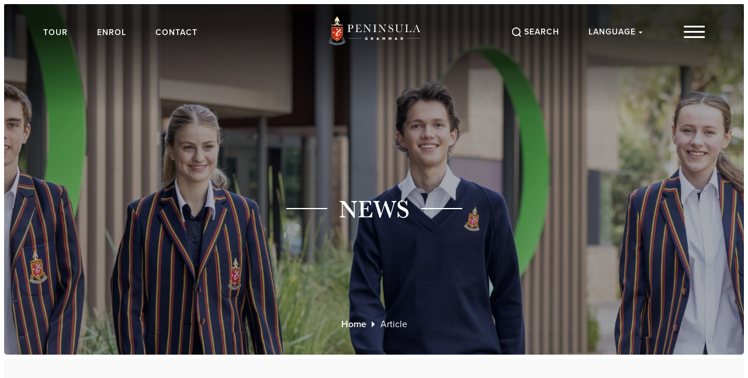

--- FILE ---
content_type: text/html; charset=UTF-8
request_url: https://www.peninsulagrammar.vic.edu.au/category/article/
body_size: 12429
content:
<!DOCTYPE html>
<html lang="en">
<head>
	
	<!-- Google Tag Manager -->
<script>(function(w,d,s,l,i){w[l]=w[l]||[];w[l].push({'gtm.start':
new Date().getTime(),event:'gtm.js'});var f=d.getElementsByTagName(s)[0],
j=d.createElement(s),dl=l!='dataLayer'?'&l='+l:'';j.async=true;j.src=
'https://www.googletagmanager.com/gtm.js?id='+i+dl;f.parentNode.insertBefore(j,f);
})(window,document,'script','dataLayer','GTM-PPD34VV9');</script>
<!-- End Google Tag Manager -->

	
<meta charset="utf-8">
<meta name="viewport" content="width=device-width, initial-scale=1.0">


<title>Article Archives - Peninsula Grammar</title>

<meta name='robots' content='index, follow, max-image-preview:large, max-snippet:-1, max-video-preview:-1' />
	<style>img:is([sizes="auto" i], [sizes^="auto," i]) { contain-intrinsic-size: 3000px 1500px }</style>
	
	<!-- This site is optimized with the Yoast SEO plugin v26.0 - https://yoast.com/wordpress/plugins/seo/ -->
	<link rel="canonical" href="https://www.peninsulagrammar.vic.edu.au/category/article/" />
	<link rel="next" href="https://www.peninsulagrammar.vic.edu.au/category/article/page/2/" />
	<meta property="og:locale" content="en_US" />
	<meta property="og:type" content="article" />
	<meta property="og:title" content="Article Archives - Peninsula Grammar" />
	<meta property="og:url" content="https://www.peninsulagrammar.vic.edu.au/category/article/" />
	<meta property="og:site_name" content="Peninsula Grammar" />
	<meta name="twitter:card" content="summary_large_image" />
	<script type="application/ld+json" class="yoast-schema-graph">{"@context":"https://schema.org","@graph":[{"@type":"CollectionPage","@id":"https://www.peninsulagrammar.vic.edu.au/category/article/","url":"https://www.peninsulagrammar.vic.edu.au/category/article/","name":"Article Archives - Peninsula Grammar","isPartOf":{"@id":"https://www.peninsulagrammar.vic.edu.au/#website"},"primaryImageOfPage":{"@id":"https://www.peninsulagrammar.vic.edu.au/category/article/#primaryimage"},"image":{"@id":"https://www.peninsulagrammar.vic.edu.au/category/article/#primaryimage"},"thumbnailUrl":"https://www.peninsulagrammar.vic.edu.au/wp-content/uploads/2025/12/PGS15383.19-Website-News-Article-Rosie-Batty_FA_Header-Image.jpg","breadcrumb":{"@id":"https://www.peninsulagrammar.vic.edu.au/category/article/#breadcrumb"},"inLanguage":"en-US"},{"@type":"ImageObject","inLanguage":"en-US","@id":"https://www.peninsulagrammar.vic.edu.au/category/article/#primaryimage","url":"https://www.peninsulagrammar.vic.edu.au/wp-content/uploads/2025/12/PGS15383.19-Website-News-Article-Rosie-Batty_FA_Header-Image.jpg","contentUrl":"https://www.peninsulagrammar.vic.edu.au/wp-content/uploads/2025/12/PGS15383.19-Website-News-Article-Rosie-Batty_FA_Header-Image.jpg","width":2500,"height":1030},{"@type":"BreadcrumbList","@id":"https://www.peninsulagrammar.vic.edu.au/category/article/#breadcrumb","itemListElement":[{"@type":"ListItem","position":1,"name":"Home","item":"https://www.peninsulagrammar.vic.edu.au/"},{"@type":"ListItem","position":2,"name":"Article"}]},{"@type":"WebSite","@id":"https://www.peninsulagrammar.vic.edu.au/#website","url":"https://www.peninsulagrammar.vic.edu.au/","name":"Peninsula Grammar","description":"","potentialAction":[{"@type":"SearchAction","target":{"@type":"EntryPoint","urlTemplate":"https://www.peninsulagrammar.vic.edu.au/?s={search_term_string}"},"query-input":{"@type":"PropertyValueSpecification","valueRequired":true,"valueName":"search_term_string"}}],"inLanguage":"en-US"}]}</script>
	<!-- / Yoast SEO plugin. -->


<link rel='dns-prefetch' href='//translate.google.com' />
<link rel='dns-prefetch' href='//fonts.googleapis.com' />
<link rel='stylesheet' id='wp-block-library-css' href='https://www.peninsulagrammar.vic.edu.au/wp-includes/css/dist/block-library/style.min.css?ver=6.8.3' type='text/css' media='all' />
<style id='classic-theme-styles-inline-css' type='text/css'>
/*! This file is auto-generated */
.wp-block-button__link{color:#fff;background-color:#32373c;border-radius:9999px;box-shadow:none;text-decoration:none;padding:calc(.667em + 2px) calc(1.333em + 2px);font-size:1.125em}.wp-block-file__button{background:#32373c;color:#fff;text-decoration:none}
</style>
<style id='global-styles-inline-css' type='text/css'>
:root{--wp--preset--aspect-ratio--square: 1;--wp--preset--aspect-ratio--4-3: 4/3;--wp--preset--aspect-ratio--3-4: 3/4;--wp--preset--aspect-ratio--3-2: 3/2;--wp--preset--aspect-ratio--2-3: 2/3;--wp--preset--aspect-ratio--16-9: 16/9;--wp--preset--aspect-ratio--9-16: 9/16;--wp--preset--color--black: #000000;--wp--preset--color--cyan-bluish-gray: #abb8c3;--wp--preset--color--white: #ffffff;--wp--preset--color--pale-pink: #f78da7;--wp--preset--color--vivid-red: #cf2e2e;--wp--preset--color--luminous-vivid-orange: #ff6900;--wp--preset--color--luminous-vivid-amber: #fcb900;--wp--preset--color--light-green-cyan: #7bdcb5;--wp--preset--color--vivid-green-cyan: #00d084;--wp--preset--color--pale-cyan-blue: #8ed1fc;--wp--preset--color--vivid-cyan-blue: #0693e3;--wp--preset--color--vivid-purple: #9b51e0;--wp--preset--gradient--vivid-cyan-blue-to-vivid-purple: linear-gradient(135deg,rgba(6,147,227,1) 0%,rgb(155,81,224) 100%);--wp--preset--gradient--light-green-cyan-to-vivid-green-cyan: linear-gradient(135deg,rgb(122,220,180) 0%,rgb(0,208,130) 100%);--wp--preset--gradient--luminous-vivid-amber-to-luminous-vivid-orange: linear-gradient(135deg,rgba(252,185,0,1) 0%,rgba(255,105,0,1) 100%);--wp--preset--gradient--luminous-vivid-orange-to-vivid-red: linear-gradient(135deg,rgba(255,105,0,1) 0%,rgb(207,46,46) 100%);--wp--preset--gradient--very-light-gray-to-cyan-bluish-gray: linear-gradient(135deg,rgb(238,238,238) 0%,rgb(169,184,195) 100%);--wp--preset--gradient--cool-to-warm-spectrum: linear-gradient(135deg,rgb(74,234,220) 0%,rgb(151,120,209) 20%,rgb(207,42,186) 40%,rgb(238,44,130) 60%,rgb(251,105,98) 80%,rgb(254,248,76) 100%);--wp--preset--gradient--blush-light-purple: linear-gradient(135deg,rgb(255,206,236) 0%,rgb(152,150,240) 100%);--wp--preset--gradient--blush-bordeaux: linear-gradient(135deg,rgb(254,205,165) 0%,rgb(254,45,45) 50%,rgb(107,0,62) 100%);--wp--preset--gradient--luminous-dusk: linear-gradient(135deg,rgb(255,203,112) 0%,rgb(199,81,192) 50%,rgb(65,88,208) 100%);--wp--preset--gradient--pale-ocean: linear-gradient(135deg,rgb(255,245,203) 0%,rgb(182,227,212) 50%,rgb(51,167,181) 100%);--wp--preset--gradient--electric-grass: linear-gradient(135deg,rgb(202,248,128) 0%,rgb(113,206,126) 100%);--wp--preset--gradient--midnight: linear-gradient(135deg,rgb(2,3,129) 0%,rgb(40,116,252) 100%);--wp--preset--font-size--small: 13px;--wp--preset--font-size--medium: 20px;--wp--preset--font-size--large: 36px;--wp--preset--font-size--x-large: 42px;--wp--preset--spacing--20: 0.44rem;--wp--preset--spacing--30: 0.67rem;--wp--preset--spacing--40: 1rem;--wp--preset--spacing--50: 1.5rem;--wp--preset--spacing--60: 2.25rem;--wp--preset--spacing--70: 3.38rem;--wp--preset--spacing--80: 5.06rem;--wp--preset--shadow--natural: 6px 6px 9px rgba(0, 0, 0, 0.2);--wp--preset--shadow--deep: 12px 12px 50px rgba(0, 0, 0, 0.4);--wp--preset--shadow--sharp: 6px 6px 0px rgba(0, 0, 0, 0.2);--wp--preset--shadow--outlined: 6px 6px 0px -3px rgba(255, 255, 255, 1), 6px 6px rgba(0, 0, 0, 1);--wp--preset--shadow--crisp: 6px 6px 0px rgba(0, 0, 0, 1);}:where(.is-layout-flex){gap: 0.5em;}:where(.is-layout-grid){gap: 0.5em;}body .is-layout-flex{display: flex;}.is-layout-flex{flex-wrap: wrap;align-items: center;}.is-layout-flex > :is(*, div){margin: 0;}body .is-layout-grid{display: grid;}.is-layout-grid > :is(*, div){margin: 0;}:where(.wp-block-columns.is-layout-flex){gap: 2em;}:where(.wp-block-columns.is-layout-grid){gap: 2em;}:where(.wp-block-post-template.is-layout-flex){gap: 1.25em;}:where(.wp-block-post-template.is-layout-grid){gap: 1.25em;}.has-black-color{color: var(--wp--preset--color--black) !important;}.has-cyan-bluish-gray-color{color: var(--wp--preset--color--cyan-bluish-gray) !important;}.has-white-color{color: var(--wp--preset--color--white) !important;}.has-pale-pink-color{color: var(--wp--preset--color--pale-pink) !important;}.has-vivid-red-color{color: var(--wp--preset--color--vivid-red) !important;}.has-luminous-vivid-orange-color{color: var(--wp--preset--color--luminous-vivid-orange) !important;}.has-luminous-vivid-amber-color{color: var(--wp--preset--color--luminous-vivid-amber) !important;}.has-light-green-cyan-color{color: var(--wp--preset--color--light-green-cyan) !important;}.has-vivid-green-cyan-color{color: var(--wp--preset--color--vivid-green-cyan) !important;}.has-pale-cyan-blue-color{color: var(--wp--preset--color--pale-cyan-blue) !important;}.has-vivid-cyan-blue-color{color: var(--wp--preset--color--vivid-cyan-blue) !important;}.has-vivid-purple-color{color: var(--wp--preset--color--vivid-purple) !important;}.has-black-background-color{background-color: var(--wp--preset--color--black) !important;}.has-cyan-bluish-gray-background-color{background-color: var(--wp--preset--color--cyan-bluish-gray) !important;}.has-white-background-color{background-color: var(--wp--preset--color--white) !important;}.has-pale-pink-background-color{background-color: var(--wp--preset--color--pale-pink) !important;}.has-vivid-red-background-color{background-color: var(--wp--preset--color--vivid-red) !important;}.has-luminous-vivid-orange-background-color{background-color: var(--wp--preset--color--luminous-vivid-orange) !important;}.has-luminous-vivid-amber-background-color{background-color: var(--wp--preset--color--luminous-vivid-amber) !important;}.has-light-green-cyan-background-color{background-color: var(--wp--preset--color--light-green-cyan) !important;}.has-vivid-green-cyan-background-color{background-color: var(--wp--preset--color--vivid-green-cyan) !important;}.has-pale-cyan-blue-background-color{background-color: var(--wp--preset--color--pale-cyan-blue) !important;}.has-vivid-cyan-blue-background-color{background-color: var(--wp--preset--color--vivid-cyan-blue) !important;}.has-vivid-purple-background-color{background-color: var(--wp--preset--color--vivid-purple) !important;}.has-black-border-color{border-color: var(--wp--preset--color--black) !important;}.has-cyan-bluish-gray-border-color{border-color: var(--wp--preset--color--cyan-bluish-gray) !important;}.has-white-border-color{border-color: var(--wp--preset--color--white) !important;}.has-pale-pink-border-color{border-color: var(--wp--preset--color--pale-pink) !important;}.has-vivid-red-border-color{border-color: var(--wp--preset--color--vivid-red) !important;}.has-luminous-vivid-orange-border-color{border-color: var(--wp--preset--color--luminous-vivid-orange) !important;}.has-luminous-vivid-amber-border-color{border-color: var(--wp--preset--color--luminous-vivid-amber) !important;}.has-light-green-cyan-border-color{border-color: var(--wp--preset--color--light-green-cyan) !important;}.has-vivid-green-cyan-border-color{border-color: var(--wp--preset--color--vivid-green-cyan) !important;}.has-pale-cyan-blue-border-color{border-color: var(--wp--preset--color--pale-cyan-blue) !important;}.has-vivid-cyan-blue-border-color{border-color: var(--wp--preset--color--vivid-cyan-blue) !important;}.has-vivid-purple-border-color{border-color: var(--wp--preset--color--vivid-purple) !important;}.has-vivid-cyan-blue-to-vivid-purple-gradient-background{background: var(--wp--preset--gradient--vivid-cyan-blue-to-vivid-purple) !important;}.has-light-green-cyan-to-vivid-green-cyan-gradient-background{background: var(--wp--preset--gradient--light-green-cyan-to-vivid-green-cyan) !important;}.has-luminous-vivid-amber-to-luminous-vivid-orange-gradient-background{background: var(--wp--preset--gradient--luminous-vivid-amber-to-luminous-vivid-orange) !important;}.has-luminous-vivid-orange-to-vivid-red-gradient-background{background: var(--wp--preset--gradient--luminous-vivid-orange-to-vivid-red) !important;}.has-very-light-gray-to-cyan-bluish-gray-gradient-background{background: var(--wp--preset--gradient--very-light-gray-to-cyan-bluish-gray) !important;}.has-cool-to-warm-spectrum-gradient-background{background: var(--wp--preset--gradient--cool-to-warm-spectrum) !important;}.has-blush-light-purple-gradient-background{background: var(--wp--preset--gradient--blush-light-purple) !important;}.has-blush-bordeaux-gradient-background{background: var(--wp--preset--gradient--blush-bordeaux) !important;}.has-luminous-dusk-gradient-background{background: var(--wp--preset--gradient--luminous-dusk) !important;}.has-pale-ocean-gradient-background{background: var(--wp--preset--gradient--pale-ocean) !important;}.has-electric-grass-gradient-background{background: var(--wp--preset--gradient--electric-grass) !important;}.has-midnight-gradient-background{background: var(--wp--preset--gradient--midnight) !important;}.has-small-font-size{font-size: var(--wp--preset--font-size--small) !important;}.has-medium-font-size{font-size: var(--wp--preset--font-size--medium) !important;}.has-large-font-size{font-size: var(--wp--preset--font-size--large) !important;}.has-x-large-font-size{font-size: var(--wp--preset--font-size--x-large) !important;}
:where(.wp-block-post-template.is-layout-flex){gap: 1.25em;}:where(.wp-block-post-template.is-layout-grid){gap: 1.25em;}
:where(.wp-block-columns.is-layout-flex){gap: 2em;}:where(.wp-block-columns.is-layout-grid){gap: 2em;}
:root :where(.wp-block-pullquote){font-size: 1.5em;line-height: 1.6;}
</style>
<link rel='stylesheet' id='google-language-translator-css' href='https://www.peninsulagrammar.vic.edu.au/wp-content/plugins/google-language-translator/css/style.css?ver=6.0.20' type='text/css' media='' />
<link rel='stylesheet' id='framework-css' href='https://www.peninsulagrammar.vic.edu.au/wp-content/themes/pgs/css/framework.css?ver=1770005122' type='text/css' media='all' />
<link rel='stylesheet' id='owl-slider-css' href='https://www.peninsulagrammar.vic.edu.au/wp-content/themes/pgs/css/owl.carousel.css?ver=1770005122' type='text/css' media='all' />
<link rel='stylesheet' id='desktop-css' href='https://www.peninsulagrammar.vic.edu.au/wp-content/themes/pgs/css/desktop.css?ver=1770005122' type='text/css' media='all' />
<link rel='stylesheet' id='responsive-css' href='https://www.peninsulagrammar.vic.edu.au/wp-content/themes/pgs/css/responsive.css?ver=1770005122' type='text/css' media='all' />
<link rel='stylesheet' id='fontawesome-css' href='https://www.peninsulagrammar.vic.edu.au/wp-content/themes/pgs/css/fontawesome.css?ver=1770005122' type='text/css' media='all' />
<link rel='stylesheet' id='google-fonts-css' href='https://fonts.googleapis.com/css2?family=Montserrat%3Awght%40500%3B600%3B700&#038;display=swap&#038;ver=1770005122' type='text/css' media='all' />
<link rel='stylesheet' id='dearpdf-style-css' href='https://www.peninsulagrammar.vic.edu.au/wp-content/plugins/dearpdf-lite/assets/css/dearpdf.min.css?ver=2.0.38' type='text/css' media='all' />
<script type="text/javascript" src="https://www.peninsulagrammar.vic.edu.au/wp-includes/js/jquery/jquery.min.js?ver=3.7.1" id="jquery-core-js"></script>
<script type="text/javascript" src="https://www.peninsulagrammar.vic.edu.au/wp-includes/js/jquery/jquery-migrate.min.js?ver=3.4.1" id="jquery-migrate-js"></script>
<link rel="https://api.w.org/" href="https://www.peninsulagrammar.vic.edu.au/wp-json/" /><link rel="alternate" title="JSON" type="application/json" href="https://www.peninsulagrammar.vic.edu.au/wp-json/wp/v2/categories/15" /><style>#google_language_translator a{display:none!important;}div.skiptranslate.goog-te-gadget{display:inline!important;}.goog-te-gadget{color:transparent!important;}.goog-te-gadget{font-size:0px!important;}.goog-branding{display:none;}.goog-tooltip{display: none!important;}.goog-tooltip:hover{display: none!important;}.goog-text-highlight{background-color:transparent!important;border:none!important;box-shadow:none!important;}#google_language_translator select.goog-te-combo{color:#32373c;}div.skiptranslate{display:none!important;}body{top:0px!important;}#goog-gt-{display:none!important;}font font{background-color:transparent!important;box-shadow:none!important;position:initial!important;}#glt-translate-trigger{left:20px;right:auto;}#glt-translate-trigger > span{color:#ffffff;}#glt-translate-trigger{background:#f89406;}.goog-te-gadget .goog-te-combo{width:100%;}</style><script data-cfasync="false"> var dearPdfLocation = "https://www.peninsulagrammar.vic.edu.au/wp-content/plugins/dearpdf-lite/assets/"; var dearpdfWPGlobal = [];</script>		<style type="text/css" id="wp-custom-css">
			/*links*/
/*homepage links*/
.slide-item a{
	background-color: #941014;
            color: #fff !important;
            border: none;
            padding: 15px 40px;
	 font-family: "Proxima Nova", "ProximaNova", -apple-system, BlinkMacSystemFont, "Segoe UI", Roboto, "Helvetica Neue", Arial, sans-serif;
            text-transform: uppercase;
	line-height: 1.5;
	     font-size: 14px;
            letter-spacing: 1px;
            border-radius: 50px;
            cursor: pointer;
            transition: all 0.3s ease;
            box-shadow: 0 4px 15px rgba(0, 0, 0, 0.3);
	margin-top:20px;
}
.component .slide-item strong{
	margin-top: 0 !important;
}
.slide-item a:hover{
            background-color: #A00000;
	 
/*             transform: scale(1.05); */
            box-shadow: 0 6px 20px rgba(0, 0, 0, 0.4);
        }
.component-31 .slide-item.active .content-holder{
	height: 260px;
}




/*secondary pages*/
.content strong a,
strong a{
	background-color: #941014;
            color: #fff !important;
            border: none;
            padding: 15px 40px;
            font-size: 14px;
            
            font-family: "Proxima Nova", "ProximaNova", -apple-system, BlinkMacSystemFont, "Segoe UI", Roboto, "Helvetica Neue", Arial, sans-serif;
	
            text-transform: uppercase;
	line-height: 1.5;
            letter-spacing: 1px;
            border-radius: 50px;
            cursor: pointer;
            transition: all 0.3s ease;
            box-shadow: 0 4px 15px rgba(0, 0, 0, 0.3);
		text-decoration:none;
}
 .content strong a:hover,
strong a:hover{
            background-color: #A00000;
	 
/*             transform: scale(1.05); */
            box-shadow: 0 6px 20px rgba(0, 0, 0, 0.4);
        }

        .content strong a:active,
strong a:active{
/*             transform: scale(0.95); */
        }
.content strong a span{
	   color: #fff !important;
}
.fa-rectangle-portrait::before {
    content: none !important;
}
.component strong {
	margin-top: auto;
}

/* .component strong a i, .component a i, .component-19 a i {
	display:none;
}
 */

/*accordion scroll*/
#accordion h4[id]{
  scroll-margin-top: 140px; /* adjust to your sticky header height */
}
		</style>
		
<!-- <link rel="shortcut icon" href="https://www.peninsulagrammar.vic.edu.au/favicon.ico"> -->
	
<META NAME="ROBOTS" CONTENT="NOARCHIVE">
<META NAME="GOOGLEBOT" CONTENT="NOARCHIVE">

<link rel="stylesheet" href="https://use.typekit.net/mzr3rcn.css">

	<script src="https://www.peninsulagrammar.vic.edu.au/wp-content/themes/pgs/js/modal-video.js"></script>

	<script src="https://cdn.jsdelivr.net/npm/addsearch-js-client@0.6/dist/addsearch-js-client.min.js"></script>
    <script src="https://cdn.jsdelivr.net/npm/addsearch-search-ui@0.6/dist/addsearch-search-ui.min.js"></script>
    <link rel="stylesheet" href="https://cdn.jsdelivr.net/npm/addsearch-search-ui@0.5/dist/addsearch-search-ui.min.css" />


	<!-- Hotjar Tracking Code for https://www.peninsulagrammar.vic.edu.au/ -->
	<script>
		(function(h,o,t,j,a,r){
			h.hj=h.hj||function(){(h.hj.q=h.hj.q||[]).push(arguments)};
			h._hjSettings={hjid:3109924,hjsv:6};
			a=o.getElementsByTagName('head')[0];
			r=o.createElement('script');r.async=1;
			r.src=t+h._hjSettings.hjid+j+h._hjSettings.hjsv;
			a.appendChild(r);
		})(window,document,'https://static.hotjar.com/c/hotjar-','.js?sv=');
	</script>
	
</head>

<script>

  document.addEventListener("DOMContentLoaded", function() {

	var client = new AddSearchClient('627e8a16d11353ec3da945732ba6a3fb');

    var searchui = new AddSearchUI(client);

    // UI components
    searchui.searchField({
      containerId: 'searchfield-container',
      placeholder: 'Keyword..',
      button: 'Search',
      searchAsYouType: true
    });
     
    searchui.searchResults({
      containerId: 'results-container',
	  limit:300
    });
     

	searchui.loadMore({
        containerId: 'pagination-container',
        type: AddSearchUI.LOAD_MORE_TYPE.INFINITE_SCROLL,
        infiniteScrollElement: document.getElementById('results-container')
      });


     
    // Start after all components are added
    searchui.start();

  });


</script>


<body class="archive category category-article category-15 wp-theme-pgs">
	
<!-- Google Tag Manager (noscript) -->
<noscript><iframe src="https://www.googletagmanager.com/ns.html?id=GTM-PPD34VV9"
height="0" width="0" style="display:none;visibility:hidden"></iframe></noscript>
<!-- End Google Tag Manager (noscript) -->
<div id="wrapper">





<header class="container-fluid header" id="header">
	
  <div class="search-bar">
	<form role="search" method="get" id="searchform" action="https://www.peninsulagrammar.vic.edu.au">
	  <div id="search-wrap">
		<div id="searchfield-container"></div>
		<div id="results-container"></div>
		<div id="pagination-container"></div>
	  </div>
	</form>
  </div>

  <div class="row middle-xs center-xs">
	<div class="col-xs-5 start-xs">
		
		<div class="menu-left">
		<a href="/book-now/" class="">Tour</a>
		<a href="/enrolment/" class="">Enrol</a>
		<a href="https://www.peninsulagrammar.vic.edu.au/contact-us/">Contact</a>
		</div>
	
	</div>
	
	<div class="col-xs center-xs">
		
		
	  <a class="logo" href="https://www.peninsulagrammar.vic.edu.au">
		<img src="https://www.peninsulagrammar.vic.edu.au/wp-content/themes/pgs/images/logo-header.svg" alt="Peninsula Grammar">
	  </a>
	
	  
	  
	</div>
	
	
	<div class="col-xs-5 end-xs">
	  
	  <div class="menu-right">
	  
	  
	  <div class="action-search menu-button">
		<span class="icon"></span>
		<span class="label search">Search</span>
		<span class="label close">Close</span>
	  </div>

	  
	  
	  
	  <div class="action-language menu-button">
		<span class="desktop-only">LANGUAGE</span>
		<span class="mobile-only"><img src="https://www.peninsulagrammar.vic.edu.au/wp-content/themes/pgs/images/language-light.svg" width="" height=""></span>

	
		<div class="language-bar">
		  <a href='#' class='nturl notranslate en united-states single-language flag' title='English'>English</a>		  <a href='#' class='nturl notranslate zh-CN Chinese (Simplified) single-language flag' title='Chinese (Simplified)'>Chinese</a>		  <a href='#' class='nturl notranslate ja Japanese single-language flag' title='Japanese'>Japanese</a>		  <a href='#' class='nturl notranslate ms Malay single-language flag' title='Malay'>Malaysian</a>		 <a href='#' class='nturl notranslate th Thai single-language flag' title='Thai'>Thai</a>		  <a href='#' class='nturl notranslate vi Vietnamese single-language flag' title='Vietnamese'>Vietnamese</a>		 
		  
		</div>
	  </div>
	  
	  
	  <div class="menu-trigger menu-button">
		  <img src="https://www.peninsulagrammar.vic.edu.au/wp-content/themes/pgs/images/ico_menu-bars.svg" alt="Peninsula Grammar">
	  </div>
	  
	  
	  
		</div>
	  
	  
	</div>
  </div>
  
  
  
  
  
  
  
  

</header>




<div class="mobile-menu">
	
	<div class="menu-scroller">
	
	<a class="menu-logo" href="https://www.peninsulagrammar.vic.edu.au">
		<img src="https://www.peninsulagrammar.vic.edu.au/wp-content/themes/pgs/images/ico_2025-menu-logo.png" alt="Peninsula Grammar">
	  </a>
	  
	  
	    
		<div class="menu-trigger"> 
			<img src="https://www.peninsulagrammar.vic.edu.au/wp-content/themes/pgs/images/ico_search-close.svg" alt="">
			
			
		</div>
	
	
	<ul id="menu-main-menu" class="main-menu new-mobile"><li id="menu-item-852" class="menu-item menu-item-type-custom menu-item-object-custom menu-item-has-children menu-item-852"><a href="#">Our School</a>
<div class='sub-menu-wrap'><ul class='sub-menu'>
	<li id="menu-item-15254" class="menu-item menu-item-type-post_type menu-item-object-page menu-item-15254"><a href="https://www.peninsulagrammar.vic.edu.au/principals-welcome/">Principal’s Welcome</a></li>
	<li id="menu-item-15255" class="menu-item menu-item-type-post_type menu-item-object-page menu-item-15255"><a href="https://www.peninsulagrammar.vic.edu.au/vision-mission-and-values/">Vision, Mission and Values</a></li>
	<li id="menu-item-17172" class="menu-item menu-item-type-post_type menu-item-object-page menu-item-17172"><a href="https://www.peninsulagrammar.vic.edu.au/strategic-plan/">Strategic Plan</a></li>
	<li id="menu-item-105" class="menu-item menu-item-type-post_type menu-item-object-page menu-item-105"><a href="https://www.peninsulagrammar.vic.edu.au/our-campus/">Our Campus</a></li>
	<li id="menu-item-15711" class="menu-item menu-item-type-post_type menu-item-object-page menu-item-15711"><a href="https://www.peninsulagrammar.vic.edu.au/coeducation/">Coeducation</a></li>
	<li id="menu-item-16430" class="menu-item menu-item-type-post_type menu-item-object-page menu-item-16430"><a href="https://www.peninsulagrammar.vic.edu.au/leadership-team/">Leadership Team</a></li>
	<li id="menu-item-14745" class="menu-item menu-item-type-post_type menu-item-object-page menu-item-14745"><a href="https://www.peninsulagrammar.vic.edu.au/board-of-directors/">Board of Directors</a></li>
	<li id="menu-item-145" class="menu-item menu-item-type-post_type menu-item-object-page menu-item-145"><a href="https://www.peninsulagrammar.vic.edu.au/our-history/">Our History</a></li>
	<li id="menu-item-193" class="menu-item menu-item-type-post_type menu-item-object-page current_page_parent menu-item-193"><a href="https://www.peninsulagrammar.vic.edu.au/news/">News</a></li>
	<li id="menu-item-192" class="menu-item menu-item-type-post_type menu-item-object-page menu-item-192"><a href="https://www.peninsulagrammar.vic.edu.au/work-with-us/">Work With Us</a></li>
</ul></div>
</li>
<li id="menu-item-7" class="menu-item menu-item-type-custom menu-item-object-custom menu-item-has-children menu-item-7"><a href="#">Learning</a>
<div class='sub-menu-wrap'><ul class='sub-menu'>
	<li id="menu-item-15260" class="menu-item menu-item-type-post_type menu-item-object-page menu-item-15260"><a href="https://www.peninsulagrammar.vic.edu.au/kindergarten/">Kindergarten</a></li>
	<li id="menu-item-15261" class="menu-item menu-item-type-post_type menu-item-object-page menu-item-15261"><a href="https://www.peninsulagrammar.vic.edu.au/junior-school/">Junior School</a></li>
	<li id="menu-item-15262" class="menu-item menu-item-type-post_type menu-item-object-page menu-item-15262"><a href="https://www.peninsulagrammar.vic.edu.au/middle-school/">Middle School</a></li>
	<li id="menu-item-15263" class="menu-item menu-item-type-post_type menu-item-object-page menu-item-15263"><a href="https://www.peninsulagrammar.vic.edu.au/pre-senior-school/">Pre Senior School</a></li>
	<li id="menu-item-15264" class="menu-item menu-item-type-post_type menu-item-object-page menu-item-15264"><a href="https://www.peninsulagrammar.vic.edu.au/senior-school/">Senior School</a></li>
	<li id="menu-item-17144" class="menu-item menu-item-type-post_type menu-item-object-page menu-item-has-children menu-item-17144"><a href="https://www.peninsulagrammar.vic.edu.au/?page_id=17140">Boarding at Peninsula Grammar</a>
	<div class='sub-menu-wrap'><ul class='sub-menu'>
		<li id="menu-item-17145" class="menu-item menu-item-type-post_type menu-item-object-page menu-item-17145"><a href="https://www.peninsulagrammar.vic.edu.au/boarding-facilities/">Boarding Facilities</a></li>
		<li id="menu-item-17146" class="menu-item menu-item-type-post_type menu-item-object-page menu-item-17146"><a href="https://www.peninsulagrammar.vic.edu.au/boarding-staff/">Boarding Staff</a></li>
		<li id="menu-item-17147" class="menu-item menu-item-type-post_type menu-item-object-page menu-item-17147"><a href="https://www.peninsulagrammar.vic.edu.au/boarding-scholarships/">Boarding Scholarships</a></li>
		<li id="menu-item-17148" class="menu-item menu-item-type-post_type menu-item-object-page menu-item-17148"><a href="https://www.peninsulagrammar.vic.edu.au/boarding-recreation-program/">Boarding Recreation Program</a></li>
		<li id="menu-item-17149" class="menu-item menu-item-type-post_type menu-item-object-page menu-item-17149"><a href="https://www.peninsulagrammar.vic.edu.au/boarding-faq/">Boarding FAQ</a></li>
	</ul></div>
</li>
	<li id="menu-item-1807" class="menu-item menu-item-type-post_type menu-item-object-page menu-item-has-children menu-item-1807"><a href="https://www.peninsulagrammar.vic.edu.au/?page_id=1805">Co-Curricular</a>
	<div class='sub-menu-wrap'><ul class='sub-menu'>
		<li id="menu-item-185" class="menu-item menu-item-type-post_type menu-item-object-page menu-item-185"><a href="https://www.peninsulagrammar.vic.edu.au/sport/">Sport</a></li>
		<li id="menu-item-184" class="menu-item menu-item-type-post_type menu-item-object-page menu-item-184"><a href="https://www.peninsulagrammar.vic.edu.au/music/">Music</a></li>
		<li id="menu-item-187" class="menu-item menu-item-type-post_type menu-item-object-page menu-item-187"><a href="https://www.peninsulagrammar.vic.edu.au/performing-arts/">Performing Arts</a></li>
		<li id="menu-item-15275" class="menu-item menu-item-type-post_type menu-item-object-page menu-item-15275"><a href="https://www.peninsulagrammar.vic.edu.au/cadets/">Cadets</a></li>
		<li id="menu-item-16607" class="menu-item menu-item-type-post_type menu-item-object-page menu-item-16607"><a href="https://www.peninsulagrammar.vic.edu.au/little-giants/">Little Giants</a></li>
		<li id="menu-item-15274" class="menu-item menu-item-type-post_type menu-item-object-page menu-item-15274"><a href="https://www.peninsulagrammar.vic.edu.au/international-experiences/">International Experiences</a></li>
	</ul></div>
</li>
	<li id="menu-item-15265" class="menu-item menu-item-type-post_type menu-item-object-page menu-item-15265"><a href="https://www.peninsulagrammar.vic.edu.au/outdoor-education/">Outdoor Education</a></li>
</ul></div>
</li>
<li id="menu-item-15872" class="menu-item menu-item-type-custom menu-item-object-custom menu-item-has-children menu-item-15872"><a href="#">Wellbeing</a>
<div class='sub-menu-wrap'><ul class='sub-menu'>
	<li id="menu-item-15871" class="menu-item menu-item-type-post_type menu-item-object-page menu-item-15871"><a href="https://www.peninsulagrammar.vic.edu.au/wellbeing-programs/">Wellbeing Programs</a></li>
	<li id="menu-item-15881" class="menu-item menu-item-type-post_type menu-item-object-page menu-item-15881"><a href="https://www.peninsulagrammar.vic.edu.au/counselling/">Counselling</a></li>
	<li id="menu-item-15880" class="menu-item menu-item-type-post_type menu-item-object-page menu-item-15880"><a href="https://www.peninsulagrammar.vic.edu.au/respectful-relationships/">Respectful Relationships</a></li>
	<li id="menu-item-15879" class="menu-item menu-item-type-post_type menu-item-object-page menu-item-15879"><a href="https://www.peninsulagrammar.vic.edu.au/spirituality/">Spirituality</a></li>
	<li id="menu-item-15870" class="menu-item menu-item-type-post_type menu-item-object-page menu-item-15870"><a href="https://www.peninsulagrammar.vic.edu.au/positive-education/">Positive Education</a></li>
</ul></div>
</li>
<li id="menu-item-15257" class="menu-item menu-item-type-custom menu-item-object-custom menu-item-has-children menu-item-15257"><a href="#">Enrol</a>
<div class='sub-menu-wrap'><ul class='sub-menu'>
	<li id="menu-item-143" class="menu-item menu-item-type-post_type menu-item-object-page menu-item-143"><a href="https://www.peninsulagrammar.vic.edu.au/enrolment/">Enrolment</a></li>
	<li id="menu-item-358" class="menu-item menu-item-type-post_type menu-item-object-page menu-item-358"><a href="https://www.peninsulagrammar.vic.edu.au/scholarships/">Scholarships</a></li>
	<li id="menu-item-2445" class="menu-item menu-item-type-post_type menu-item-object-page menu-item-2445"><a href="https://www.peninsulagrammar.vic.edu.au/open-day/">Open Day</a></li>
	<li id="menu-item-15291" class="menu-item menu-item-type-post_type menu-item-object-page menu-item-15291"><a href="https://www.peninsulagrammar.vic.edu.au/fees/">Fees</a></li>
	<li id="menu-item-17114" class="menu-item menu-item-type-post_type menu-item-object-page menu-item-17114"><a href="https://www.peninsulagrammar.vic.edu.au/boarding/">Boarding</a></li>
</ul></div>
</li>
<li id="menu-item-8" class="menu-item menu-item-type-custom menu-item-object-custom menu-item-has-children menu-item-8"><a href="#">Resources</a>
<div class='sub-menu-wrap'><ul class='sub-menu'>
	<li id="menu-item-15326" class="menu-item menu-item-type-post_type menu-item-object-page menu-item-15326"><a href="https://www.peninsulagrammar.vic.edu.au/term-dates/">Term Dates</a></li>
	<li id="menu-item-189" class="menu-item menu-item-type-post_type menu-item-object-page menu-item-189"><a href="https://www.peninsulagrammar.vic.edu.au/school-map/">School Map</a></li>
	<li id="menu-item-15325" class="menu-item menu-item-type-post_type menu-item-object-page menu-item-15325"><a href="https://www.peninsulagrammar.vic.edu.au/buses/">Buses</a></li>
	<li id="menu-item-15324" class="menu-item menu-item-type-post_type menu-item-object-page menu-item-15324"><a href="https://www.peninsulagrammar.vic.edu.au/policies/">Policies</a></li>
	<li id="menu-item-15885" class="menu-item menu-item-type-post_type menu-item-object-page menu-item-15885"><a href="https://www.peninsulagrammar.vic.edu.au/annual-report/">Annual Report</a></li>
	<li id="menu-item-14597" class="menu-item menu-item-type-custom menu-item-object-custom menu-item-14597"><a href="https://uniformshop.peninsulagrammar.vic.edu.au">Uniform Shop</a></li>
</ul></div>
</li>
<li id="menu-item-855" class="menu-item menu-item-type-custom menu-item-object-custom menu-item-has-children menu-item-855"><a href="#">Community</a>
<div class='sub-menu-wrap'><ul class='sub-menu'>
	<li id="menu-item-15342" class="menu-item menu-item-type-post_type menu-item-object-page menu-item-15342"><a href="https://www.peninsulagrammar.vic.edu.au/first-nations-connections/">First Nations Connections</a></li>
	<li id="menu-item-15292" class="menu-item menu-item-type-post_type menu-item-object-page menu-item-15292"><a href="https://www.peninsulagrammar.vic.edu.au/transnational/">Transnational</a></li>
	<li id="menu-item-15758" class="menu-item menu-item-type-post_type menu-item-object-page menu-item-15758"><a href="https://www.peninsulagrammar.vic.edu.au/alumni/">Alumni</a></li>
	<li id="menu-item-15756" class="menu-item menu-item-type-post_type menu-item-object-page menu-item-15756"><a href="https://www.peninsulagrammar.vic.edu.au/community-sponsorships/">Community Sponsorships</a></li>
	<li id="menu-item-15760" class="menu-item menu-item-type-post_type menu-item-object-page menu-item-15760"><a href="https://www.peninsulagrammar.vic.edu.au/parents-association/">Parents’ Association</a></li>
</ul></div>
</li>
</ul>	
	
	<div class="menu-details">

			<a href="/book-now/" class="">Tour</a>
			<a href="/enrolment/" class="">Enrol</a>
			<a href="https://www.peninsulagrammar.vic.edu.au/contact-us/">Contact</a>
			
			<a href="https://www.facebook.com/PeninsulaGrammar/" target="_blank"><img src="https://www.peninsulagrammar.vic.edu.au/wp-content/themes/pgs/images/ico_facebook_icon.svg"></a>
			
			<a href="https://www.instagram.com/peninsulagrammar/" target="_blank"><img src="https://www.peninsulagrammar.vic.edu.au/wp-content/themes/pgs/images/ico_Instagram_icon.svg"></a>
			
			<a href="https://www.linkedin.com/company/peninsula-grammar" target="_blank"><img src="https://www.peninsulagrammar.vic.edu.au/wp-content/themes/pgs/images/ico_linkedin_icon.svg"></a>
			 
	
	
	</div>

	</div>	
	
</div>

<section class="container-fluid page-title" style="background-image:url(https://www.peninsulagrammar.vic.edu.au/wp-content/uploads/2024/06/PGS14898_News_Header_2500x787px.jpg)">
	  	<div class="container">
			<div class="row center-xs bottom-xs">
				<h1>News</h1>
				<p id="breadcrumbs"><span><span><a href="https://www.peninsulagrammar.vic.edu.au/">Home</a></span> <i class="fas fa-caret-right"></i> <span class="breadcrumb_last" aria-current="page">Article</span></span></p>			</div>
	  	</div>      
</section>







        
    
             
        		
<section id="more" class="container-full padding component component-1 position-1">
	<div class="container">	
		<div class="row center-xs">
			<div class="col-lg-6 col-md-7 col-sm-10 col-xs-12">
		
				
								
									
											<h2>NEWS</h2>
						
						
								
									<div class="content"><p>While current students and families are informed by internal channels, this page shares a wider lens to highlight major achievements, announcements, events and stories to reflect the dynamic spirit of our School with the broader community.</p>
</div>
						
		
				
			</div>
		</div>
	</div>
</section>


        
	   







<section class="container-full news-archive">
	<div class="container">
	
	<div class="row">
		
		

	

<div class="col-lg-4 col-md-4 col-sm-6 col-xs-12">
								
								<div class="post-holder">
									<div class="image-holder">
										
										
										
										
																			    <a href="https://www.peninsulagrammar.vic.edu.au/iwd-rosie-batty/">  <img src="https://www.peninsulagrammar.vic.edu.au/wp-content/uploads/2025/12/PGS15383.19-Website-News-Article-Rosie-Batty_FA_Thumb.jpg" alt="" /></a>
							
										
																		
									</div>
								
								<div class="inner">
						<date>			
					<a class="cat-link" href="https://www.peninsulagrammar.vic.edu.au/category/article/">Article</a> &nbsp;|&nbsp; January 15, 2026</date>
								
												
										<h2><a href="https://www.peninsulagrammar.vic.edu.au/iwd-rosie-batty/">Celebrate International Women&#8217;s Day with Rosie Batty</a></h2>
									
																
								</div>
								
								</div>
								
							</div>														

	

<div class="col-lg-4 col-md-4 col-sm-6 col-xs-12">
								
								<div class="post-holder">
									<div class="image-holder">
										
										
										
										
																			    <a href="https://www.peninsulagrammar.vic.edu.au/2027-academic-and-general-excellence-scholarships-now-open/">  <img src="https://www.peninsulagrammar.vic.edu.au/wp-content/uploads/2025/10/PGS15587-Peninsula-Grammar-2027-ACER-Scholarship-426x286-1-426x286.jpg" alt="" /></a>
							
										
																		
									</div>
								
								<div class="inner">
						<date>			
					<a class="cat-link" href="https://www.peninsulagrammar.vic.edu.au/category/article/">Article</a> &nbsp;|&nbsp; January 6, 2026</date>
								
												
										<h2><a href="https://www.peninsulagrammar.vic.edu.au/2027-academic-and-general-excellence-scholarships-now-open/">2027 Academic and General Excellence Scholarships Now Open</a></h2>
									
																
								</div>
								
								</div>
								
							</div>														

	

<div class="col-lg-4 col-md-4 col-sm-6 col-xs-12">
								
								<div class="post-holder">
									<div class="image-holder">
										
										
										
										
																			    <a href="https://www.peninsulagrammar.vic.edu.au/celebrating-the-class-of-2025/">  <img src="https://www.peninsulagrammar.vic.edu.au/wp-content/uploads/2025/12/PGS15629-Class-of-2025-ArticleHeader-426x286-1.jpg" alt="" /></a>
							
										
																		
									</div>
								
								<div class="inner">
						<date>			
					<a class="cat-link" href="https://www.peninsulagrammar.vic.edu.au/category/article/">Article</a> &nbsp;|&nbsp; December 11, 2025</date>
								
												
										<h2><a href="https://www.peninsulagrammar.vic.edu.au/celebrating-the-class-of-2025/">Celebrating the Class of 2025</a></h2>
									
																
								</div>
								
								</div>
								
							</div>														

	

<div class="col-lg-4 col-md-4 col-sm-6 col-xs-12">
								
								<div class="post-holder">
									<div class="image-holder">
										
										
										
										
																			    <a href="https://www.peninsulagrammar.vic.edu.au/vale-roderick-mckillop/">  <img src="https://www.peninsulagrammar.vic.edu.au/wp-content/uploads/2025/12/PGS15383.18-Website-News-Article-Roderick-McKillop_426x279.jpg" alt="" /></a>
							
										
																		
									</div>
								
								<div class="inner">
						<date>			
					<a class="cat-link" href="https://www.peninsulagrammar.vic.edu.au/category/article/">Article</a> &nbsp;|&nbsp; December 3, 2025</date>
								
												
										<h2><a href="https://www.peninsulagrammar.vic.edu.au/vale-roderick-mckillop/">VALE &#8211; Roderick McKillop (1950-2025)</a></h2>
									
																
								</div>
								
								</div>
								
							</div>														

	

<div class="col-lg-4 col-md-4 col-sm-6 col-xs-12">
								
								<div class="post-holder">
									<div class="image-holder">
										
										
										
										
																				
																      <a href="https://www.peninsulagrammar.vic.edu.au/welcome-mark-harrop-head-of-middle-school/"> <img width="426" height="286" src="https://www.peninsulagrammar.vic.edu.au/wp-content/uploads/2025/11/PGS15607-Peninsula-Grammar-MarkHarrop_2500x1030-copy-426x286.jpg" class="attachment-blog-thumbnail size-blog-thumbnail wp-post-image" alt="" decoding="async" fetchpriority="high" /></a>
																
								
																		
									</div>
								
								<div class="inner">
						<date>			
					<a class="cat-link" href="https://www.peninsulagrammar.vic.edu.au/category/article/">Article</a> &nbsp;|&nbsp; November 13, 2025</date>
								
												
										<h2><a href="https://www.peninsulagrammar.vic.edu.au/welcome-mark-harrop-head-of-middle-school/">Welcome Mark Harrop, Head of Middle School</a></h2>
									
																
								</div>
								
								</div>
								
							</div>														

	

<div class="col-lg-4 col-md-4 col-sm-6 col-xs-12">
								
								<div class="post-holder">
									<div class="image-holder">
										
										
										
										
																			    <a href="https://www.peninsulagrammar.vic.edu.au/mindset-the-ultimate-advantage/">  <img src="https://www.peninsulagrammar.vic.edu.au/wp-content/uploads/2025/10/Artboard-2-80.jpg" alt="" /></a>
							
										
																		
									</div>
								
								<div class="inner">
						<date>			
					<a class="cat-link" href="https://www.peninsulagrammar.vic.edu.au/category/article/">Article</a> &nbsp;|&nbsp; October 31, 2025</date>
								
												
										<h2><a href="https://www.peninsulagrammar.vic.edu.au/mindset-the-ultimate-advantage/">Mindset – The Ultimate Advantage</a></h2>
									
																
								</div>
								
								</div>
								
							</div>														

	

<div class="col-lg-4 col-md-4 col-sm-6 col-xs-12">
								
								<div class="post-holder">
									<div class="image-holder">
										
										
										
										
																			    <a href="https://www.peninsulagrammar.vic.edu.au/strategic-plan-2025-2030/">  <img src="https://www.peninsulagrammar.vic.edu.au/wp-content/uploads/2025/10/PGS15381.2-Peninsula-Grammar-Strategic-Plan-Public-Document-426-x-286-426x286.jpg" alt="" /></a>
							
										
																		
									</div>
								
								<div class="inner">
						<date>			
					<a class="cat-link" href="https://www.peninsulagrammar.vic.edu.au/category/article/">Article</a> &nbsp;|&nbsp; October 21, 2025</date>
								
												
										<h2><a href="https://www.peninsulagrammar.vic.edu.au/strategic-plan-2025-2030/">Strategic Plan: Moving Forward As One 2025-2030</a></h2>
									
																
								</div>
								
								</div>
								
							</div>														

	

<div class="col-lg-4 col-md-4 col-sm-6 col-xs-12">
								
								<div class="post-holder">
									<div class="image-holder">
										
										
										
										
																			    <a href="https://www.peninsulagrammar.vic.edu.au/60-years-of-cadets/">  <img src="https://www.peninsulagrammar.vic.edu.au/wp-content/uploads/2025/10/PGS15383.16-Website-News-Article-60-Years-of-Cadets-02.jpg" alt="" /></a>
							
										
																		
									</div>
								
								<div class="inner">
						<date>			
					<a class="cat-link" href="https://www.peninsulagrammar.vic.edu.au/category/article/">Article</a> &nbsp;|&nbsp; October 20, 2025</date>
								
												
										<h2><a href="https://www.peninsulagrammar.vic.edu.au/60-years-of-cadets/">Celebrating 60 Years of Cadets at Peninsula Grammar</a></h2>
									
																
								</div>
								
								</div>
								
							</div>														

	

<div class="col-lg-4 col-md-4 col-sm-6 col-xs-12">
								
								<div class="post-holder">
									<div class="image-holder">
										
										
										
										
																			    <a href="https://www.peninsulagrammar.vic.edu.au/welcome-nicholas-brice/">  <img src="https://www.peninsulagrammar.vic.edu.au/wp-content/uploads/2025/10/PGS15579-Peninsula-Grammar-Nick-Brice-EDP_426x279-02.jpg" alt="" /></a>
							
										
																		
									</div>
								
								<div class="inner">
						<date>			
					<a class="cat-link" href="https://www.peninsulagrammar.vic.edu.au/category/article/">Article</a> &nbsp;|&nbsp; October 16, 2025</date>
								
												
										<h2><a href="https://www.peninsulagrammar.vic.edu.au/welcome-nicholas-brice/">Welcome Nicholas Brice, Deputy Principal</a></h2>
									
																
								</div>
								
								</div>
								
							</div>														

	

<div class="col-lg-4 col-md-4 col-sm-6 col-xs-12">
								
								<div class="post-holder">
									<div class="image-holder">
										
										
										
										
																			    <a href="https://www.peninsulagrammar.vic.edu.au/shane-downie/">  <img src="https://www.peninsulagrammar.vic.edu.au/wp-content/uploads/2025/10/PGS15502-Peninsula-Grammar-Website-In-Meorial-Shawne-Donie_426x279.jpg" alt="" /></a>
							
										
																		
									</div>
								
								<div class="inner">
						<date>			
					<a class="cat-link" href="https://www.peninsulagrammar.vic.edu.au/category/article/">Article</a> &nbsp;|&nbsp; October 9, 2025</date>
								
												
										<h2><a href="https://www.peninsulagrammar.vic.edu.au/shane-downie/">In Memoriam – Shane Downie</a></h2>
									
																
								</div>
								
								</div>
								
							</div>														

	

<div class="col-lg-4 col-md-4 col-sm-6 col-xs-12">
								
								<div class="post-holder">
									<div class="image-holder">
										
										
										
										
																				
																      <a href="https://www.peninsulagrammar.vic.edu.au/old-peninsula-football-club-claims-historic-first-premiership/"> <img width="426" height="286" src="https://www.peninsulagrammar.vic.edu.au/wp-content/uploads/2025/09/PGS15383.15-Website-News-Article-Pirates-Grand-Final-Win-01-426x286.jpg" class="attachment-blog-thumbnail size-blog-thumbnail wp-post-image" alt="" decoding="async" /></a>
																
								
																		
									</div>
								
								<div class="inner">
						<date>			
					<a class="cat-link" href="https://www.peninsulagrammar.vic.edu.au/category/article/">Article</a> &nbsp;|&nbsp; September 22, 2025</date>
								
												
										<h2><a href="https://www.peninsulagrammar.vic.edu.au/old-peninsula-football-club-claims-historic-first-premiership/">Old Peninsula Football Club Claims Historic First Premiership</a></h2>
									
																
								</div>
								
								</div>
								
							</div>														

	

<div class="col-lg-4 col-md-4 col-sm-6 col-xs-12">
								
								<div class="post-holder">
									<div class="image-holder">
										
										
										
										
																			    <a href="https://www.peninsulagrammar.vic.edu.au/term-3-highlights/">  <img src="https://www.peninsulagrammar.vic.edu.au/wp-content/uploads/2025/09/Term-3-Header-Image-mobile-426x286.jpg" alt="" /></a>
							
										
																		
									</div>
								
								<div class="inner">
						<date>			
					<a class="cat-link" href="https://www.peninsulagrammar.vic.edu.au/category/article/">Article</a> &nbsp;|&nbsp; September 15, 2025</date>
								
												
										<h2><a href="https://www.peninsulagrammar.vic.edu.au/term-3-highlights/">Term 3 Highlights</a></h2>
									
																
								</div>
								
								</div>
								
							</div>														
 



<div class="navigation">
	
	<ul class='page-numbers'>
	<li><span aria-current="page" class="page-numbers current">1</span></li>
	<li><a class="page-numbers" href="https://www.peninsulagrammar.vic.edu.au/category/article/page/2/">2</a></li>
	<li><a class="page-numbers" href="https://www.peninsulagrammar.vic.edu.au/category/article/page/3/">3</a></li>
	<li><span class="page-numbers dots">&hellip;</span></li>
	<li><a class="page-numbers" href="https://www.peninsulagrammar.vic.edu.au/category/article/page/6/">6</a></li>
	<li><a class="next page-numbers" href="https://www.peninsulagrammar.vic.edu.au/category/article/page/2/"><i class="fal fa-long-arrow-right"></i></a></li>
</ul>
	</div>

		
		
			
			
	</div>
	
	
		
	</div>
</section>








<!-- DESKTOP FOOTER --> 
<footer class="container-fluid footer padding footer-desktop">
  <div class="container">
	<div class="row center-xs">
		<div class="col-xs-12">
	  <a href="https://www.peninsulagrammar.vic.edu.au">
		<img src="https://www.peninsulagrammar.vic.edu.au/wp-content/themes/pgs/images/Peninsula-Grammar_LOGO-footer.png">
	  </a>
		</div>
	</div>
	
	
	<div class="row center-xs">
		<div class="col-xs-12">
		<p>&copy; 2026 Peninsula Grammar | CRICOS Provider Code: 00333A | ABN 28 004 451 192</p>
		</div>
	</div>
	
	
	<div class="row">
	  <div class="col-xs-12">
		<ul id="menu-footer-menu" class="footer-menu"><li id="menu-item-14961" class="menu-item menu-item-type-post_type menu-item-object-page menu-item-home menu-item-14961"><a href="https://www.peninsulagrammar.vic.edu.au/">Home</a></li>
<li id="menu-item-15718" class="menu-item menu-item-type-post_type menu-item-object-page menu-item-15718"><a href="https://www.peninsulagrammar.vic.edu.au/principals-welcome/">Our School</a></li>
<li id="menu-item-15719" class="menu-item menu-item-type-post_type menu-item-object-page menu-item-15719"><a href="https://www.peninsulagrammar.vic.edu.au/kindergarten/">Learning</a></li>
<li id="menu-item-15904" class="menu-item menu-item-type-post_type menu-item-object-page menu-item-15904"><a href="https://www.peninsulagrammar.vic.edu.au/wellbeing-programs/">Wellbeing</a></li>
<li id="menu-item-15720" class="menu-item menu-item-type-post_type menu-item-object-page menu-item-15720"><a href="https://www.peninsulagrammar.vic.edu.au/enrolment/">Enrol</a></li>
<li id="menu-item-15721" class="menu-item menu-item-type-post_type menu-item-object-page menu-item-15721"><a href="https://www.peninsulagrammar.vic.edu.au/term-dates/">Resources</a></li>
<li id="menu-item-16339" class="menu-item menu-item-type-post_type menu-item-object-page menu-item-16339"><a href="https://www.peninsulagrammar.vic.edu.au/first-nations-connections/">Community</a></li>
<li id="menu-item-15504" class="menu-item menu-item-type-custom menu-item-object-custom menu-item-15504"><a target="_blank" href="https://www.peninsulagrammar.vic.edu.au/virtual-tour/">Tour</a></li>
<li id="menu-item-6384" class="menu-item menu-item-type-post_type menu-item-object-page menu-item-6384"><a href="https://www.peninsulagrammar.vic.edu.au/contact-us/">Contact</a></li>
</ul>	  </div>
	</div>
	
	
	
	
	
	
	
	
	<div class="row center-xs">
	  <div class="col-xs-12">
		<ul class="social">
		  <li><a href="https://www.facebook.com/PeninsulaGrammar/" target="_blank"><img src="https://www.peninsulagrammar.vic.edu.au/wp-content/themes/pgs/images/ico_facebook_icon.svg"></a></li>
		 
		  <li><a href="https://www.linkedin.com/company/peninsula-grammar" target="_blank"><img src="https://www.peninsulagrammar.vic.edu.au/wp-content/themes/pgs/images/ico_linkedin_icon.svg"></a></li>
		  <li><a href="https://www.instagram.com/peninsulagrammar/" target="_blank"><img src="https://www.peninsulagrammar.vic.edu.au/wp-content/themes/pgs/images/ico_Instagram_icon.svg"></a></li>
		
		  <li><a href="https://zenith.peninsulagrammar.vic.edu.au/" target="_blank"><img src="https://www.peninsulagrammar.vic.edu.au/wp-content/themes/pgs/images/ico_z_icon.svg"></a></li>
		</ul>
		
		
	  </div>
	</div>
  </div>
</footer>






<!-- MOBILE FOOTER --> 
<footer class="container-fluid footer padding footer-mobile">
  <div class="container">
	<div class="row center-xs">
	  <a href="https://www.peninsulagrammar.vic.edu.au">
		<img src="https://www.peninsulagrammar.vic.edu.au/wp-content/themes/pgs/images/logo-footer.svg">
	  </a>
	</div>
	<div class="row">
	  <div class="col-xs-12">
		<ul id="menu-footer-menu-1" class="footer-menu"><li class="menu-item menu-item-type-post_type menu-item-object-page menu-item-home menu-item-14961"><a href="https://www.peninsulagrammar.vic.edu.au/">Home</a></li>
<li class="menu-item menu-item-type-post_type menu-item-object-page menu-item-15718"><a href="https://www.peninsulagrammar.vic.edu.au/principals-welcome/">Our School</a></li>
<li class="menu-item menu-item-type-post_type menu-item-object-page menu-item-15719"><a href="https://www.peninsulagrammar.vic.edu.au/kindergarten/">Learning</a></li>
<li class="menu-item menu-item-type-post_type menu-item-object-page menu-item-15904"><a href="https://www.peninsulagrammar.vic.edu.au/wellbeing-programs/">Wellbeing</a></li>
<li class="menu-item menu-item-type-post_type menu-item-object-page menu-item-15720"><a href="https://www.peninsulagrammar.vic.edu.au/enrolment/">Enrol</a></li>
<li class="menu-item menu-item-type-post_type menu-item-object-page menu-item-15721"><a href="https://www.peninsulagrammar.vic.edu.au/term-dates/">Resources</a></li>
<li class="menu-item menu-item-type-post_type menu-item-object-page menu-item-16339"><a href="https://www.peninsulagrammar.vic.edu.au/first-nations-connections/">Community</a></li>
<li class="menu-item menu-item-type-custom menu-item-object-custom menu-item-15504"><a target="_blank" href="https://www.peninsulagrammar.vic.edu.au/virtual-tour/">Tour</a></li>
<li class="menu-item menu-item-type-post_type menu-item-object-page menu-item-6384"><a href="https://www.peninsulagrammar.vic.edu.au/contact-us/">Contact</a></li>
</ul>	  </div>
	</div>
	<div class="row center-xs">
	  <div class="col-xs-12">
		<ul class="social">
		  <li><a href="https://www.facebook.com/PeninsulaGrammar/" target="_blank"><img src="https://www.peninsulagrammar.vic.edu.au/wp-content/themes/pgs/images/ico_facebook_icon.svg"></a></li>
		 
		  <li><a href="https://www.linkedin.com/company/peninsula-grammar" target="_blank"><img src="https://www.peninsulagrammar.vic.edu.au/wp-content/themes/pgs/images/ico_linkedin_icon.svg"></a></li>
		  <li><a href="https://www.instagram.com/peninsulagrammar/" target="_blank"><img src="https://www.peninsulagrammar.vic.edu.au/wp-content/themes/pgs/images/ico_Instagram_icon.svg"></a></li>
	
		  <li><a href="https://zenith.peninsulagrammar.vic.edu.au/" target="_blank"><img src="https://www.peninsulagrammar.vic.edu.au/wp-content/themes/pgs/images/ico_z_icon.svg"></a></li>
		</ul>
		
		<p style="margin-top:20px;margin-bottom:0;font-size:14px;color:#fff;text-transform:none;">&copy; 2026 Peninsula Grammar</p>
		<p class="new-footer-text" style="margin-top:0;font-size:14px;color:#fff;text-transform:none;">CRICOS Provider Code: 00333A <i>|</i> <span class="abn">ABN 28 004 451 192</span></p>
	  </div>
	</div>
  </div>
</footer>
			
			
			
			
</div><!-- end of wrapper -->

<script type="speculationrules">
{"prefetch":[{"source":"document","where":{"and":[{"href_matches":"\/*"},{"not":{"href_matches":["\/wp-*.php","\/wp-admin\/*","\/wp-content\/uploads\/*","\/wp-content\/*","\/wp-content\/plugins\/*","\/wp-content\/themes\/pgs\/*","\/*\\?(.+)"]}},{"not":{"selector_matches":"a[rel~=\"nofollow\"]"}},{"not":{"selector_matches":".no-prefetch, .no-prefetch a"}}]},"eagerness":"conservative"}]}
</script>
<div id="flags" style="display:none" class="size18"><ul id="sortable" class="ui-sortable"><li id="Afrikaans"><a href="#" title="Afrikaans" class="nturl notranslate af flag Afrikaans"></a></li><li id="Albanian"><a href="#" title="Albanian" class="nturl notranslate sq flag Albanian"></a></li><li id="Amharic"><a href="#" title="Amharic" class="nturl notranslate am flag Amharic"></a></li><li id="Arabic"><a href="#" title="Arabic" class="nturl notranslate ar flag Arabic"></a></li><li id="Armenian"><a href="#" title="Armenian" class="nturl notranslate hy flag Armenian"></a></li><li id="Azerbaijani"><a href="#" title="Azerbaijani" class="nturl notranslate az flag Azerbaijani"></a></li><li id="Basque"><a href="#" title="Basque" class="nturl notranslate eu flag Basque"></a></li><li id="Belarusian"><a href="#" title="Belarusian" class="nturl notranslate be flag Belarusian"></a></li><li id="Bengali"><a href="#" title="Bengali" class="nturl notranslate bn flag Bengali"></a></li><li id="Bosnian"><a href="#" title="Bosnian" class="nturl notranslate bs flag Bosnian"></a></li><li id="Bulgarian"><a href="#" title="Bulgarian" class="nturl notranslate bg flag Bulgarian"></a></li><li id="Catalan"><a href="#" title="Catalan" class="nturl notranslate ca flag Catalan"></a></li><li id="Cebuano"><a href="#" title="Cebuano" class="nturl notranslate ceb flag Cebuano"></a></li><li id="Chichewa"><a href="#" title="Chichewa" class="nturl notranslate ny flag Chichewa"></a></li><li id="Chinese (Simplified)"><a href="#" title="Chinese (Simplified)" class="nturl notranslate zh-CN flag Chinese (Simplified)"></a></li><li id="Chinese (Traditional)"><a href="#" title="Chinese (Traditional)" class="nturl notranslate zh-TW flag Chinese (Traditional)"></a></li><li id="Corsican"><a href="#" title="Corsican" class="nturl notranslate co flag Corsican"></a></li><li id="Croatian"><a href="#" title="Croatian" class="nturl notranslate hr flag Croatian"></a></li><li id="Czech"><a href="#" title="Czech" class="nturl notranslate cs flag Czech"></a></li><li id="Danish"><a href="#" title="Danish" class="nturl notranslate da flag Danish"></a></li><li id="Dutch"><a href="#" title="Dutch" class="nturl notranslate nl flag Dutch"></a></li><li id="English"><a href="#" title="English" class="nturl notranslate en flag united-states"></a></li><li id="Esperanto"><a href="#" title="Esperanto" class="nturl notranslate eo flag Esperanto"></a></li><li id="Estonian"><a href="#" title="Estonian" class="nturl notranslate et flag Estonian"></a></li><li id="Filipino"><a href="#" title="Filipino" class="nturl notranslate tl flag Filipino"></a></li><li id="Finnish"><a href="#" title="Finnish" class="nturl notranslate fi flag Finnish"></a></li><li id="French"><a href="#" title="French" class="nturl notranslate fr flag French"></a></li><li id="Frisian"><a href="#" title="Frisian" class="nturl notranslate fy flag Frisian"></a></li><li id="Galician"><a href="#" title="Galician" class="nturl notranslate gl flag Galician"></a></li><li id="Georgian"><a href="#" title="Georgian" class="nturl notranslate ka flag Georgian"></a></li><li id="German"><a href="#" title="German" class="nturl notranslate de flag German"></a></li><li id="Greek"><a href="#" title="Greek" class="nturl notranslate el flag Greek"></a></li><li id="Gujarati"><a href="#" title="Gujarati" class="nturl notranslate gu flag Gujarati"></a></li><li id="Haitian"><a href="#" title="Haitian" class="nturl notranslate ht flag Haitian"></a></li><li id="Hausa"><a href="#" title="Hausa" class="nturl notranslate ha flag Hausa"></a></li><li id="Hawaiian"><a href="#" title="Hawaiian" class="nturl notranslate haw flag Hawaiian"></a></li><li id="Hebrew"><a href="#" title="Hebrew" class="nturl notranslate iw flag Hebrew"></a></li><li id="Hindi"><a href="#" title="Hindi" class="nturl notranslate hi flag Hindi"></a></li><li id="Hmong"><a href="#" title="Hmong" class="nturl notranslate hmn flag Hmong"></a></li><li id="Hungarian"><a href="#" title="Hungarian" class="nturl notranslate hu flag Hungarian"></a></li><li id="Icelandic"><a href="#" title="Icelandic" class="nturl notranslate is flag Icelandic"></a></li><li id="Igbo"><a href="#" title="Igbo" class="nturl notranslate ig flag Igbo"></a></li><li id="Indonesian"><a href="#" title="Indonesian" class="nturl notranslate id flag Indonesian"></a></li><li id="Irish"><a href="#" title="Irish" class="nturl notranslate ga flag Irish"></a></li><li id="Italian"><a href="#" title="Italian" class="nturl notranslate it flag Italian"></a></li><li id="Japanese"><a href="#" title="Japanese" class="nturl notranslate ja flag Japanese"></a></li><li id="Javanese"><a href="#" title="Javanese" class="nturl notranslate jw flag Javanese"></a></li><li id="Kannada"><a href="#" title="Kannada" class="nturl notranslate kn flag Kannada"></a></li><li id="Kazakh"><a href="#" title="Kazakh" class="nturl notranslate kk flag Kazakh"></a></li><li id="Khmer"><a href="#" title="Khmer" class="nturl notranslate km flag Khmer"></a></li><li id="Korean"><a href="#" title="Korean" class="nturl notranslate ko flag Korean"></a></li><li id="Kurdish"><a href="#" title="Kurdish" class="nturl notranslate ku flag Kurdish"></a></li><li id="Kyrgyz"><a href="#" title="Kyrgyz" class="nturl notranslate ky flag Kyrgyz"></a></li><li id="Lao"><a href="#" title="Lao" class="nturl notranslate lo flag Lao"></a></li><li id="Latin"><a href="#" title="Latin" class="nturl notranslate la flag Latin"></a></li><li id="Latvian"><a href="#" title="Latvian" class="nturl notranslate lv flag Latvian"></a></li><li id="Lithuanian"><a href="#" title="Lithuanian" class="nturl notranslate lt flag Lithuanian"></a></li><li id="Luxembourgish"><a href="#" title="Luxembourgish" class="nturl notranslate lb flag Luxembourgish"></a></li><li id="Macedonian"><a href="#" title="Macedonian" class="nturl notranslate mk flag Macedonian"></a></li><li id="Malagasy"><a href="#" title="Malagasy" class="nturl notranslate mg flag Malagasy"></a></li><li id="Malayalam"><a href="#" title="Malayalam" class="nturl notranslate ml flag Malayalam"></a></li><li id="Malay"><a href="#" title="Malay" class="nturl notranslate ms flag Malay"></a></li><li id="Maltese"><a href="#" title="Maltese" class="nturl notranslate mt flag Maltese"></a></li><li id="Maori"><a href="#" title="Maori" class="nturl notranslate mi flag Maori"></a></li><li id="Marathi"><a href="#" title="Marathi" class="nturl notranslate mr flag Marathi"></a></li><li id="Mongolian"><a href="#" title="Mongolian" class="nturl notranslate mn flag Mongolian"></a></li><li id="Myanmar (Burmese)"><a href="#" title="Myanmar (Burmese)" class="nturl notranslate my flag Myanmar (Burmese)"></a></li><li id="Nepali"><a href="#" title="Nepali" class="nturl notranslate ne flag Nepali"></a></li><li id="Norwegian"><a href="#" title="Norwegian" class="nturl notranslate no flag Norwegian"></a></li><li id="Pashto"><a href="#" title="Pashto" class="nturl notranslate ps flag Pashto"></a></li><li id="Persian"><a href="#" title="Persian" class="nturl notranslate fa flag Persian"></a></li><li id="Polish"><a href="#" title="Polish" class="nturl notranslate pl flag Polish"></a></li><li id="Portuguese"><a href="#" title="Portuguese" class="nturl notranslate pt flag Portuguese"></a></li><li id="Punjabi"><a href="#" title="Punjabi" class="nturl notranslate pa flag Punjabi"></a></li><li id="Romanian"><a href="#" title="Romanian" class="nturl notranslate ro flag Romanian"></a></li><li id="Russian"><a href="#" title="Russian" class="nturl notranslate ru flag Russian"></a></li><li id="Serbian"><a href="#" title="Serbian" class="nturl notranslate sr flag Serbian"></a></li><li id="Shona"><a href="#" title="Shona" class="nturl notranslate sn flag Shona"></a></li><li id="Sesotho"><a href="#" title="Sesotho" class="nturl notranslate st flag Sesotho"></a></li><li id="Sindhi"><a href="#" title="Sindhi" class="nturl notranslate sd flag Sindhi"></a></li><li id="Sinhala"><a href="#" title="Sinhala" class="nturl notranslate si flag Sinhala"></a></li><li id="Slovak"><a href="#" title="Slovak" class="nturl notranslate sk flag Slovak"></a></li><li id="Slovenian"><a href="#" title="Slovenian" class="nturl notranslate sl flag Slovenian"></a></li><li id="Samoan"><a href="#" title="Samoan" class="nturl notranslate sm flag Samoan"></a></li><li id="Scots Gaelic"><a href="#" title="Scots Gaelic" class="nturl notranslate gd flag Scots Gaelic"></a></li><li id="Somali"><a href="#" title="Somali" class="nturl notranslate so flag Somali"></a></li><li id="Spanish"><a href="#" title="Spanish" class="nturl notranslate es flag Spanish"></a></li><li id="Sundanese"><a href="#" title="Sundanese" class="nturl notranslate su flag Sundanese"></a></li><li id="Swahili"><a href="#" title="Swahili" class="nturl notranslate sw flag Swahili"></a></li><li id="Swedish"><a href="#" title="Swedish" class="nturl notranslate sv flag Swedish"></a></li><li id="Tajik"><a href="#" title="Tajik" class="nturl notranslate tg flag Tajik"></a></li><li id="Tamil"><a href="#" title="Tamil" class="nturl notranslate ta flag Tamil"></a></li><li id="Telugu"><a href="#" title="Telugu" class="nturl notranslate te flag Telugu"></a></li><li id="Thai"><a href="#" title="Thai" class="nturl notranslate th flag Thai"></a></li><li id="Turkish"><a href="#" title="Turkish" class="nturl notranslate tr flag Turkish"></a></li><li id="Ukrainian"><a href="#" title="Ukrainian" class="nturl notranslate uk flag Ukrainian"></a></li><li id="Urdu"><a href="#" title="Urdu" class="nturl notranslate ur flag Urdu"></a></li><li id="Uzbek"><a href="#" title="Uzbek" class="nturl notranslate uz flag Uzbek"></a></li><li id="Vietnamese"><a href="#" title="Vietnamese" class="nturl notranslate vi flag Vietnamese"></a></li><li id="Welsh"><a href="#" title="Welsh" class="nturl notranslate cy flag Welsh"></a></li><li id="Xhosa"><a href="#" title="Xhosa" class="nturl notranslate xh flag Xhosa"></a></li><li id="Yiddish"><a href="#" title="Yiddish" class="nturl notranslate yi flag Yiddish"></a></li><li id="Yoruba"><a href="#" title="Yoruba" class="nturl notranslate yo flag Yoruba"></a></li><li id="Zulu"><a href="#" title="Zulu" class="nturl notranslate zu flag Zulu"></a></li></ul></div><div id='glt-footer'><div id="google_language_translator" class="default-language-en"></div></div><script>function GoogleLanguageTranslatorInit() { new google.translate.TranslateElement({pageLanguage: 'en', includedLanguages:'af,sq,am,ar,hy,az,eu,be,bn,bs,bg,ca,ceb,ny,zh-CN,zh-TW,co,hr,cs,da,nl,en,eo,et,tl,fi,fr,fy,gl,ka,de,el,gu,ht,ha,haw,iw,hi,hmn,hu,is,ig,id,ga,it,ja,jw,kn,kk,km,ko,ku,ky,lo,la,lv,lt,lb,mk,mg,ml,ms,mt,mi,mr,mn,my,ne,no,ps,fa,pl,pt,pa,ro,ru,sr,sn,st,sd,si,sk,sl,sm,gd,so,es,su,sw,sv,tg,ta,te,th,tr,uk,ur,uz,vi,cy,xh,yi,yo,zu', autoDisplay: false}, 'google_language_translator');}</script><script type="text/javascript" src="https://www.peninsulagrammar.vic.edu.au/wp-content/plugins/google-language-translator/js/scripts.js?ver=6.0.20" id="scripts-js"></script>
<script type="text/javascript" src="//translate.google.com/translate_a/element.js?cb=GoogleLanguageTranslatorInit" id="scripts-google-js"></script>
<script type="text/javascript" src="https://www.peninsulagrammar.vic.edu.au/wp-content/themes/pgs/js/scripts.js?ver=1770005122" id="hark-scripts-js"></script>
<script type="text/javascript" src="https://www.peninsulagrammar.vic.edu.au/wp-content/themes/pgs/js/lib.js?ver=1770005122" id="hark-lib-js"></script>
<script type="text/javascript" src="https://www.peninsulagrammar.vic.edu.au/wp-content/themes/pgs/js/accordion-anchors.js" id="pgs-accordion-anchors-js"></script>
<script type="text/javascript" src="https://www.peninsulagrammar.vic.edu.au/wp-content/plugins/dearpdf-lite/assets/js/dearpdf-lite.min.js?ver=2.0.38" id="dearpdf-script-js"></script>


</body>

</html>



--- FILE ---
content_type: text/css; charset=UTF-8
request_url: https://www.peninsulagrammar.vic.edu.au/wp-content/themes/pgs/css/desktop.css?ver=1770005122
body_size: 14839
content:

#etIframe_1 .col-sm-2 {
    display: block!important;
    width: 100%!important;
}






.home .banner {
	position: relative;
}

.home .banner .videoWrapper iframe {
	transform: translateY(-50%) scale(1.1);
	top: 50%;
}

.home .banner:after {
	content: "";
	display: block;
	position: absolute;
	top: 0;
	left: 0;
	width: 100%;
	height: 100%;
	background-color: rgba(0,0,0,.45);
}


.home .banner:before, .page-title:before {
	content: "";
	display: block;
	position: absolute;
	top: 0;
	left: 0;
	width: 100%;
	height:185px;
	background: rgb(0,0,0);
	background: linear-gradient(0deg, rgba(0,0,0,0) 0%, rgba(0,0,0,0.7) 79%);
	z-index: 2;
}

.report {
position: fixed;
top: 53%;
right: 7px;
width: 50px;
z-index: 999;
background:#0D1D42;
line-height:0;
border-radius: 0;
}

.report img {
	border-radius: 0!important;
	position: relative;
	right:0;
	transition: all 250ms linear;
}
.report:hover img {
	right:10px;
}



.mobile-menu {
	position: fixed;
width: 100%;
height: 100vh;
min-height: 650px;
z-index: 9999;
display: block;
right: -100%;
top: 0;
left: 0;
opacity: 0;
visibility: hidden;
z-index: 1000;
background-color: #0D1D42;
transition: opacity 0.25s ease-in-out;

	}


.mobile-menu:before {
	display: block;
	content:'';
	width:100%;
	height:100%;
	background-image: url(../images/background_2025-menu.jpg);
	background-size: cover;
	background-position: top center;
	background-repeat: no-repeat;
	position: absolute;
	z-index: 0;
	opacity: 0;
	visibility: hidden;
	transition: all 0.25s ease-in-out;
	
}

.menu-active .mobile-menu:before {
	opacity: 1;
	visibility: visible;
}


.menu-active .mobile-menu {
	opacity:1;
	visibility: visible;
	right:0;

}


.mobile-menu:after {
	content:'';
	background:rgba(0,0,0,0.4);
	display: block;
	width:100%;
	height:100%;
	z-index: 0;
	top:0;
	left:0;
	position: absolute;
	z-index: 998;
}




/* ---------------------------------------------
	01. General Styles
	----------------------------------------- */

.proxima-nova-semi-bold { 
font-family: proxima-nova, sans-serif;
font-weight: 600;
font-style: normal;
}


.proxima-nova {
font-family: proxima-nova, sans-serif;
font-weight: 400;
font-style: normal;
}

.baskerville-urw { 
font-family: baskerville-urw, serif; 
}

.bebas-neue-pro-expanded {
font-family: bebas-neue-pro-expanded, sans-serif;

font-weight: 600;
font-style: normal;
}

hr {
	background: #E4E4E4;
    height: 1px;
    width: 100%;
    display: block;
    margin: 25px 0;
    border: none;

}


.add_list_item {
	margin-left:5px;
}

body .gform_wrapper .gsection {
    border-bottom: 1px solid #E6E6E6;
    padding:0;
    text-transform: none;
    }


body .gform_wrapper h2.gsection_title {
	padding-bottom:0!important;
	color:#941014;
}

body .ginput_container.ginput_recaptcha {
    margin: 40px 0!important;
}

body .gform_wrapper .gsection .gfield_label, .gform_wrapper h2.gsection_title, .gform_wrapper h3.gform_title {
	font-size: 20px!important;
	font-weight: 600;
	color:#002561;
	margin-bottom:10px!important;
	    text-transform: none;
}

body .gform_wrapper li.gfield.field_description_below+li.gsection {
	    margin: 40px 0 !important;
    padding: 0;
    line-height: 0;
	 margin:40px 0 !important;
 }
 
 
 body .gform_wrapper li.gfield.field_description_below+li.gsection.no_line {
	 border:0;
	 margin-bottom:20px!important;
 }
 
 
 #field_4_74 {
	 display: none!important;
 }

.gform_wrapper.gf_browser_chrome ul.gform_fields li.gfield div.ginput_complex span.ginput_left select, .gform_wrapper.gf_browser_chrome ul.gform_fields li.gfield div.ginput_complex span.ginput_right select, .gform_wrapper.gf_browser_chrome ul.gform_fields li.gfield select { 

	color:#002561;

}

select * { color: #002561; }

select *.gf_placeholder {
	color:#888A8D;
}


body .gform_wrapper .chosen-container-single .chosen-single {
    position: relative;
    display: block;
    overflow: hidden;
    padding: 0 0 0 8px;
    height: auto;
    border: 0;
    border-radius: 5px;
    background-color: transparent;
    background: transparent;
    background: transparent;
    background-clip: padding-box;
    -webkit-box-shadow: none;
    box-shadow: none;
    color: #888A8D;
    text-decoration: none;
    white-space: nowrap;
    line-height: 24px;
    
    padding: 27px 20px!important;
    background-color: #F7F7F7;
    -webkit-appearance: none;
    appearance: none;
    border-radius: 2.5px;
    font-size: 16px;
    
}

body .gform_wrapper .chosen-container-single .chosen-single div b {
	display: none!important;
}

body .gform_wrapper .chosen-container-single .chosen-search {
	display: none!important;
}

body .gform_wrapper .chosen-container-active.chosen-with-drop .chosen-single {
    border: none;
    border-bottom-right-radius: 0;
    border-bottom-left-radius: 0;
    background-image: none;
    background-image: none;
    -webkit-box-shadow: 0;
    box-shadow: none;
}

body .gform_wrapper .chosen-container-single .chosen-drop {
    margin-top: -1px;
    border-radius: 0 0 2.5px 2.5px;
}

body .gform_wrapper .chosen-container .chosen-results li {
    display: none;
    margin: 0;
    padding: 10px 17px;
    list-style: none;
    line-height: 15px;
    word-wrap: break-word;
    -webkit-touch-callout: none;
    font-size: 16px;
    color:#888A8D;
}


body .gform_wrapper .chosen-container.chosen-container-active .chosen-single {
	color:#002561;
}


body .gform_wrapper .chosen-container .chosen-drop {
    position: absolute;
    top: 100%;
    z-index: 1010;
    width: 100%;
    border: none;
    border-top: 0;
    background: #F7F7F7;
    -webkit-box-shadow: none;
    box-shadow: none;
    display: none;
    
} 

body .gform_wrapper .chosen-container .chosen-results li.highlighted {
    background-color: #ededed;
    background-image: none;
    background-image: none;
    color: #888A8D!important;
}


::-webkit-input-placeholder { /* Chrome/Opera/Safari */
  color: #888A8D;
  transition: all 250ms linear;
}
::-moz-placeholder { /* Firefox 19+ */
  color: #888A8D;
   transition: all 250ms linear;
}
:-ms-input-placeholder { /* IE 10+ */
  color: #888A8D;
   transition: all 250ms linear;
}
:-moz-placeholder { /* Firefox 18- */
  color: #888A8D;
   transition: all 250ms linear;
}


:focus::-webkit-input-placeholder { /* Chrome/Opera/Safari */
  color: #ccc;
}
:focus::-moz-placeholder { /* Firefox 19+ */
  color: #ccc;
}
:focus:-ms-input-placeholder { /* IE 10+ */
  color: #ccc;
}
:focus:-moz-placeholder { /* Firefox 18- */
  color: #ccc;
}



.search-bar ::-webkit-input-placeholder { /* Chrome/Opera/Safari */

   transition: none;
}
.search-bar ::-moz-placeholder { /* Firefox 19+ */

   transition: none;
}
.search-bar :-ms-input-placeholder { /* IE 10+ */

   transition: none;
}
.search-bar :-moz-placeholder { /* Firefox 18- */

   transition: none;
}




.main-menu .sub-menu-wrap ul div {
	display: none;
}

.large-logo {
	display: none;
}

html {
	font-size: 18px;
	background-color: #fff;
	overflow-x: hidden;
	-webkit-overflow-scrolling: touch;


}

body, button, input, textarea, .component-file, .gform_wrapper .gsection .gfield_label, .gform_wrapper h2.gsection_title, .gform_wrapper h3.gform_title { 
	font-family: proxima-nova, sans-serif;
}


	
body, button, input, textarea {

	color:#002561;
	font-size:100%;
	font-weight: 500;
	-webkit-font-smoothing: antialiased;
    -moz-osx-font-smoothing: grayscale;
}

.row.inner {
	max-width: 80%;
	margin:auto;
}

a, p, ul, ol {
	line-height: 1.6;
}

a {
	color:#002561;
	font-weight: 400;
	text-decoration: none;
}

a:hover {
	text-decoration: underline;
}


p {
	margin-bottom:1em;
	font-weight: 300;
}

p:last-of-type {
	margin-bottom:0;
}

em {
	font-style: italic;
}

strong {
	font-weight: 600;
}


body .gform_wrapper img {
	width:32px!important;
	position: relative;
	top:6px;
	
}



.wp-caption {
	width:100%!important;
}

.wp-caption-text {
	font-weight: bold;
	letter-spacing: 0.1rem;
	color:#333333;
	opacity: 0.5;
	margin-top:0.5rem;
	font-size: 0.75rem;
	text-transform: uppercase;
}

#wrapper {
	overflow-x: hidden;
	margin:auto;
	position: relative;
	padding:7px;
}

.container {
	width:90%;
	max-width: 1350px;

}

.component-1 .container {
		max-width: 1440px;
}

.component-1 h1 {
	    color: #002561;
    font-family: baskerville-urw, serif;
    font-size: 2.556rem;
    text-transform: uppercase;
    line-height: 1;
    margin-top: 30px;
}

section {
	border-radius: 5px;
}

.padding {
	padding-top:50px;
	padding-bottom:50px;
}

.padding-top {
	padding-top:50px;
}

.padding-top-half {
	padding-top:50px;
}

.padding-bottom {
	padding-bottom:50px;	
}

h1, h2, h3, h4, h5, h6 {
	font-weight: 500;
	font-style: normal;	
	margin-bottom:1rem;
	line-height: 1.3;
	color:#333333;

}


h1 {
	font-size: 3rem;
}

h2 {
	font-size: 1.250rem;
}

h3 {
	font-size: 1.5rem;
}

h4 {
	font-size: 1.15rem;
}


h5 {
	color:#002561;
	font-size: 1rem;
	font-weight: 600;
}



.home .component hr {
	margin:50px 0 0 0;
	border:none;
	height:1px;
	background:#E6E6E6;
}

.home .news-archive .component hr {
	margin:10px 0 50px 0;
}

.home .news-archive .component strong {
	width:auto;
	display: inline-block;
	float:right;
	margin:0;
	right:1rem;
	position: absolute;
}

.home .news-archive .col-xs-12 {
	position: relative;
}

.news-archive .post-holder .image-holder img {
		transform: scale(1);
		    -webkit-transition: all .2s ease-in-out;
    transition: all .2s ease-in-out;
}

.news-archive .post-holder:hover .image-holder img {
	transform: scale(1.1);
    -webkit-transition: all .2s ease-in-out;
    transition: all .2s ease-in-out;
}

.news-archive .post-holder:hover h2 a {
	color:#941014;
}

.news-archive a:hover {
	text-decoration: none;
}


.news-archive .image-holder, .news-archive .image-holder a {
	border-radius: 5px;
	overflow: hidden;
	line-height: 0;
} 


/* ---------------------------------------------
	02. Header
	----------------------------------------- */


#header {
    position: fixed;
    top: 7px;
    left: 7px;
    width: calc(100% - 14px);
    z-index: 99;
    line-height: 0;
    transition: all 250ms linear;
   
}



#header .search-bar {
	visibility: hidden;
	position: absolute;
	bottom: -72px;
	height: 72px;
	width: 100%;
	background: transparent;
	color: #fff;
	left: 0;
	opacity: 0;
	transition: all 250ms linear;
}


.search-active #header .search-bar {
	visibility: visible;
	opacity: 1;
	
}


#header .search-bar form { 
	max-width: 840px;
    margin: auto;
}


#header .search-bar input {
	font-size: 1.222rem;
	border: none;
	box-shadow: none;
	background: none;
	width: 100%;
	padding: 10px 0 10px 0;
	color: #fff;
}




.sub-menu-active #header {
	height:237px;
}

.small-header .logo {
	display: none;
	max-height: 72px;
	padding:0 25px;
	background:#8D2C27;
	position: relative;
	z-index: 2;
}

.small-header .logo img {
    max-height: 36px;
    width: auto;
    padding: 0;
    margin-top: 18px;
}


 #wrapper[data-scroll="up"] #header .action-tour,  #wrapper[data-scroll="down"] #header .action-tour {
	 position: relative;
 }

 #wrapper[data-scroll="up"] #header .small-header .logo,  #wrapper[data-scroll="down"] #header .small-header .logo {
	display: block;
	height:72px;
	padding:0 2rem;
	background: ;
}


:hover {
	text-decoration: none;
}


 #wrapper[data-scroll="up"] #header .row, #wrapper[data-scroll="down"] #header .row { 
	 border:none;
 }
 
  .sub-menu-active #wrapper[data-scroll="up"] #header .row.small-header,   .sub-menu-active #wrapper[data-scroll="down"] #header .row.small-header  {
	 border-bottom: 1px solid rgba(255,255,255,0.2);
  }
 
 /* #wrapper[data-scroll="up"] #header .small-header ,  #wrapper[data-scroll="down"] #header .small-header {
	 border-top:7px solid #fff;
 } */


 #wrapper[data-scroll="up"] #header, #wrapper[data-scroll="down"] #header {
	background:#0D1D42;
	top: 7px;
	border-radius: 5px;

	/*box-shadow: 0 10px 30px rgba(0,0,0,0.16);
    left: 0;
    width: 100%;
    -webkit-backdrop-filter: blur(0);
    backdrop-filter: blur(0);
	
	*/
	
}


#wrapper[data-scroll="up"] #header:after, #wrapper[data-scroll="down"] #header:after {
	position: absolute;
	top: -7px;
	height: 7px;
	width: 130%;
	background-color: #fff;
	content: '';
	left: -7px;
}


 #wrapper[data-scroll="up"] #header .search-bar, #wrapper[data-scroll="down"] #header .search-bar {
	 background:#0D1D42;
 }





/*
#wrapper[data-scroll="up"] #header .large-header, #wrapper[data-scroll="down"] #header .large-header {
	display: none;
}

*/

#back {
	display: none;
}

/*#wrapper[data-scroll="down"] #header {
	transform:translate(0, 0);
	transform:translate(0, 0);
}
	
#wrapper[data-scroll="up"] #header {
	transform:translate(0, -106px);
}*/

#header .row {
	position: relative;
	max-width: 95%;
	margin:auto;
}


#header {
	text-transform: uppercase;
	font-size: 14px;
	letter-spacing: 0.055rem;
}

#header .menu-left a {
	margin-right:45px;
	color:#fff;
	position: relative;
}

#header .menu-left a:after{
	display: block;
	height:2px;
	content:'';
	width:100%;
	position: absolute;
	bottom:-3px;
	background:#fff;
	opacity: 0;
	left:0;
}


#header .menu-left a:hover:after{
	opacity: 1;
	transition: opacity 250ms linear;
}


#header .menu-left a:hover {
	opacity: 1;
	text-decoration: none;
}



#header .logo img {
	max-width: 184px;

}


#header .logo {
	margin:20px 0;
	display: block;
}

#header .menu-left, #header .menu-right {
	position: 
}

.menu-outer {
    height: 72px;
    display: flex;
    position: relative;
}


.menu-trigger:before {

	font-weight: 400;
	width:33ox;
	height:18px;
}


.menu-active #menu-main-menu {
display: block;


}

.menu-active #header, .search-active #header {
/*background:#001840;*/
}



		
.menu-active. .small-header .logo img.large-logo {
display: none;	
}



.menu-right > div {
	text-align: right;
	display: inline-block;
	color:#fff;
}

.menu-trigger.menu-button {
	margin-left:100px;
	position: relative;
	top: 5px;
	cursor:pointer;
}

.menu-right a, .menu-right > div  {
	font-weight: 600;
}

 a {
	font-weight: 600;
}


.action-search {
	display: inline-block;
	color:#fff;
	cursor: pointer;
	position: relative;
	top:1px;
}

.action-language {
	position: relative;
	margin-left:45px;
	cursor:pointer;
	min-width:110px;
	text-align: left!important;
}

.action-language span {
	display: inline-block;
position: relative;

}

.action-language img { 
	width: 27px;
	height: 22px;
	display: inline-block;
}


.language-active .action-language {
	color:#001840;
	background: #fff;
	font-weight: 600;
}

.language-bar {
	left: 0;
margin-left: 0;
visibility: hidden;
background: #fff;
padding: 0 20px 10px 20px;
width: 100%;
position: absolute;
top: 30px;
text-align: left;
min-width: 110px;
}

.action-language span.mobile-only {
	display: none;
}




.language-active .language-bar {
	visibility: visible;
}

.language-bar a {
	display: block;
	margin: 0px 0;
	text-transform: none;
	font-size: 16px;
	letter-spacing: 0;
	font-weight: 200 !important;
}

.action-language{
	position: relative;
	margin-left: 25px;
	padding: 10px 20px;
	line-height: 1;
	top:-1px;
}

.action-language:before {
    font-family: "Font Awesome 5 Pro";
    content: '\f57d';
    font-size: 1.1rem;
    position: relative;
    top: 2px;
    margin-right: 5px;
    font-weight: 200;
	display: none;
}


.action-language span:after {
    font-family: "Font Awesome 5 Pro";
    content: '\f0d7';
    font-weight: bold;
    position: relative;
    top: 0;
    margin-left: 5px;
    font-size: 10px;
	
}



.action-search:before {
	font-family: "Font Awesome 5 Pro";
    content: '\f002';
    font-weight: 400;
    font-size: 0.95rem;
    position: relative;
    top: 3px;
    display: inline-block;
    height: 45px;
   
    overflow: hidden;
    width: 20px;
    }
    
    
    
.action-search:before {
	font-family: ;
    content: '';
    font-weight: 400;
    background-image:url(../images/ico_search.svg);
    background-size: contain;
    font-size: 0.95rem;
    position: relative;
    top: 3px;
    display: inline-block;
    width: 16px;
    height: 17px;
    background-repeat: no-repeat;
   
    overflow: hidden;
  
    }
    
    

.action-search span {
	position: relative;
	top:-2px;
}

.search-active .action-search:before {
	 background-image:url(../images/ico_search-close.svg);
	 filter: brightness(0) invert(1);
}



.action-contact {
	background:transparent;
	color:#fff;
	border-left:1px solid rgba(255,255,255,0.2);
	right:165px;
}

.action-contact a {
	color: #fff;
}

.action-contact a:hover {
	text-decoration: none;
}

.mobile-menu .menu-logo {
	width:127px;
	height:177px;
	position: absolute;
	top:20px;
	left:30px;
	display: block;
	z-index: 1000;


	
	opacity: 0;
	visibility:hidden;
}


.menu-active .mobile-menu .menu-logo {

	opacity: 1;
visibility: visible;

}



.mobile-menu .menu-trigger {
	position: absolute;
	right: 30px;
	top: 30px;
	background: none;
	display: block;
	width: 30px;
	height: 30px;
	color: #fff;
	font-size: 24px;
	font-weight: 600;
	cursor: pointer;
	z-index: 9999;
}

.mobile-menu .menu-trigger img {
filter: brightness(0) invert(1);
width:20px;
}

.mobile-menu .menu-trigger:hover {
	opacity: 0.5;
}




.mobile-menu.menu-active .main-menu {
	right: 490px;
}


.main-menu:after {
	right: -180px;
	width: 180px;

	border-left: 10px solid #fff;	
	
}

.mobile-menu.menu-active .main-menu:after {
	right: -490px;
	width: 480px;
}






.main-menu  {
	right:0;
}

.menu-active .main-menu {
	right:170px;
	opacity: 1;
	visibility: visible;
	
	transition: right 0.5s ease;


}







.main-menu {
font-size: 28px;
list-style: none;
margin: auto;
width: auto;
text-align: right;
width: 100%;
position: absolute;
transition: all 250ms ease;
min-height:950px;
height: 100vh;
min-height: 950px;
padding-top:50px;
z-index: 999;
opacity: 0;
visibility: hidden;
}


.main-menu .sub-menu {
	font-size: 24px;
}



.main-menu:after {
	position: absolute;
content: '';
display: block;
height: 100%;
background: #0D1D42;
top: 0;
z-index: -1;
}


.main-menu li {
	display: block;
	position: relative;
}

.main-menu li a {
	display: inline-block;
	position: relative;
}


.main-menu > li > a:after {
	content:'';
	display: block;
	position: absolute;
	left:0;
	width:0;
	bottom:-5px;
	height:4px;
	background:#941014;
	
}


.main-menu > li.active > a:after {
transition: all 0.25s ease-out;
transition-delay:0.2s;
	width:480px;

}





.main-menu > li.active > .sub-menu li a:after {
	display: none;
}
.main-menu li > a {
	line-height: auto;
	color: #fff;
	text-decoration: none;
	margin: 15px 40px;
	height: auto;
	display: inline-block;
	text-align: right;
	font-weight: 600;
	text-transform: uppercase;
	letter-spacing: 0.05rem;
	opacity: 0.6;

}

.main-menu li > a:hover, .main-menu li.active > a {
	opacity: 1;
	
}

.main-menu > li.active {
	pointer-events: none;
}

.main-menu > li.active li {
	pointer-events: all;
}

.main-menu .sub-menu > li a {
	line-height: auto;
	color: #fff;
	text-decoration: none;
	margin: 8px 0;
	height: auto;
	display: block;
	text-align: left;
	font-weight: 400;
	text-transform: none;
	letter-spacing: 0;
	opacity: 1;
	transition: opacity 0 ease;
	transition-delay: 0;
}

.main-menu li .sub-menu > li.current-menu-item a {
	opacity: 0.7;
}


.main-menu .sub-menu > li a:hover {
	opacity: 0.7;
}


.main-menu li.current-menu-item > a:hover, .main-menu li.current-menu-item:hover > a, .main-menu > li.current-menu-ancestor > a {
	opacity: 1;
}



.main-menu .sub-menu > li .sub-menu > li a {
	margin: 5px 0;
}

.sub-menu-wrap {

	width: 100%;
	position: absolute;
	top: 68px;
	height: auto;
	width: 480px;
	right: -480px;
	text-align: center;
	/* border-bottom: 1px solid rgba(255, 255, 255, 0.2); */
	z-index: 2;
	padding-left: 50px;


}


.sub-menu-wrap li .sub-menu-wrap {

	width: 100%;
	position: initial;
	top: 0;
	height: 0;
	width: auto;
	right: auto;
	text-align: center;
	/* border-bottom: 1px solid rgba(255, 255, 255, 0.2); */
	z-index: 2;
	padding-left: 0;
}


.menu-active .sub-menu-wrap li .sub-menu-wrap {
	height:auto;
}



.main-menu .sub-menu > li.menu-item-has-children a:after {
	display: none;
	content:'+';
	color:#941014;
	position: relative;
	top:2px;
	margin-left:5px;
}

.main-menu .sub-menu > li.menu-item-has-children.active a:after {
	content:'-';
	top:0;
}

.sub-menu-wrap .menu-item-has-children .sub-menu-wrap li a {
	font-weight: 300;
	font-size:16px;
}
.sub-menu{
	font-weight: bold;
}


.main-menu li .sub-menu > li {
	margin:5px 0;
}



.main-menu .sub-menu > li.menu-item-has-children .sub-menu li a:after {
	display: none;
}

.menu-details {
display: block;
opacity: 0;
visibility: hidden;
position: absolute;
bottom: 50px;
right: 0;
width: 100%;
text-align: left;
width: 480px;
line-height: 20px;
z-index: 999;
padding-left: 20px;
}

.mobile-menu.menu-active .menu-details {
	opacity:1;
	visibility: visible;
	transition: all 0.5s ease-out;
	transition-delay: 0.5s;
}




.menu-details a {
	display: inline-block;
	text-transform: uppercase;
	color:#fff;
	font-weight: 400;
	margin:0 0 0 20px; 
}

.menu-details a:hover {
	text-decoration: none;
	opacity: 0.7;
}


.menu-details img {
	position: relative;
	top:3px;
}



ul.tabs {
	list-style: none;
	margin:50px 0 40px 0;
	padding:0 0 30px 0;
	list-style: none;
	text-align: center;
	border-bottom:1px solid #E4E4E4;
}

ul.tabs li {
	display: inline-block;
	margin:0 30px;
	font-size: 1.111rem;
}

ul.tabs li a {
	color:#002561;
	text-decoration: none;
	font-weight: 600;

}

ul.tabs li.current a {
	color: #941014;
    padding-bottom: 34px;
    border-bottom: 1px solid #941014;
}

.tab {
	position: relative;
}


.tab_content .row {
	margin-top:0;
}


.border-bottom {
	border-bottom:1px solid #E4E4E4;
}

#header {
	border-radius: 5px 5px 0 0;
}
#header a {
	color:#fff;
	font-weight:600;
}

#header div a {
	color:initial;
}

.banner {
	position: relative;
	height:1082px;
	background-size:cover;
	background-repeat: no-repeat;
	background-position: center right;
	overflow: hidden;
}


.banner img {
	border-radius: 5px;
}

.video-play, .video-play-home {
	cursor: pointer;
}

.video-holder img {
	position: relative;
	z-index: 1;
	
}

.video-holder {
	position: relative;
	border-radius: 5px;
	
    overflow: hidden;
    background: #000;
}

.banner .video-play, .component-6 .video-play, .video-play-home {
	position: absolute;
	z-index: 2;
	top:50%;
	left:50%;
	transform: translate3d(-50%, -50%, 0);
	transform: translate3d(-50%, -50%, 0);
	margin-top:40px;
}


.video-play-home {
		top:55%;
}


.video-holder .videoWrapper {
	display: none;
} 






.video-play img, .video-play-home img {
	width:100px;
	height:100px;
	transform: scale(1);	
	transition: all 1s ease;
}


.component-6 .video-image {
	    position: relative;
    width: 100%;
    height: 100%;
    z-index: 1;
    line-height: 0;
}



.video-play:hover img, .video-play-home:hover img  {
	transform: scale(1.2);
}

.video-play:hover, .video-play-home:hover {
	transform: translate3d(-50%, -50%, 0);
}

.banner .explore-more {
    position: absolute;
    z-index: 2;
    bottom: 40px;
    left: 50%;
    transform: translate3d(-50%, 0, 0);
    color: #fff;
    text-transform: uppercase;
    letter-spacing: 1px;
    font-weight: 600;
    text-decoration: none;
	font-size: 0.778rem;
	cursor: pointer;
}





@keyframes modal-video{from{opacity:0}to{opacity:1}}@keyframes modal-video-inner{from{transform:translate(0, 100px)}to{transform:translate(0, 0)}}.modal-video{position:fixed;top:0;left:0;width:100%;height:100%;background-color:rgba(0,0,0,0.5);z-index:1000000;cursor:pointer;opacity:1;animation-timing-function:ease-out;animation-duration:.3s;animation-name:modal-video;-webkit-transition:opacity .3s ease-out;-moz-transition:opacity .3s ease-out;-ms-transition:opacity .3s ease-out;-o-transition:opacity .3s ease-out;transition:opacity .3s ease-out}.modal-video-close{opacity:0}.modal-video-close .modal-video-movie-wrap{-webkit-transform:translate(0, 100px);-moz-transform:translate(0, 100px);-ms-transform:translate(0, 100px);-o-transform:translate(0, 100px);transform:translate(0, 100px)}.modal-video-body{max-width:940px;width:100%;height:100%;margin:0 auto;display:table}.modal-video-inner{display:table-cell;vertical-align:middle;width:100%;height:100%}.modal-video-movie-wrap{width:100%;height:0;position:relative;padding-bottom:56.25%;background-color:#333;animation-timing-function:ease-out;animation-duration:.3s;animation-name:modal-video-inner;-webkit-transform:translate(0, 0);-moz-transform:translate(0, 0);-ms-transform:translate(0, 0);-o-transform:translate(0, 0);transform:translate(0, 0);-webkit-transition:-webkit-transform .3s ease-out;-moz-transition:-moz-transform .3s ease-out;-ms-transition:-ms-transform .3s ease-out;-o-transition:-o-transform .3s ease-out;transition:transform .3s ease-out}.modal-video-movie-wrap iframe{position:absolute;top:0;left:0;width:100%;height:100%}.modal-video-close-btn{position:absolute;z-index:2;top:-35px;right:-35px;display:inline-block;width:35px;height:35px;overflow:hidden;border:none;background:transparent}.modal-video-close-btn:before{transform:rotate(45deg)}.modal-video-close-btn:after{transform:rotate(-45deg)}.modal-video-close-btn:before,.modal-video-close-btn:after{content:'';position:absolute;height:2px;width:100%;top:50%;left:0;margin-top:-1px;background:#fff;border-radius:5px;margin-top:-6px}



.modal-video-movie-wrap {
	background: #111;
}

.modal-video-body {
	max-width: 100%;
}


.modal-video-movie-wrap {
	padding-bottom: 42%!important;
}

.modal-video-close-btn {
	cursor: pointer;
}

.modal-video {
	background-color: rgba(0,0,0,0.9);
}


.modal-video-close-btn {
	top:-95px;
	right:1rem;
	width:auto;
	height:auto;
	text-transform: uppercase;
	opacity: 0.8;
}


.modal-video-close-btn:hover {
	opacity: 1;
}

.modal-video-close-btn:before, .modal-video-close-btn:after {
	content: '';
    position: initial;
    height: auto;
    width: auto;
    top: auto;
    left: 0;
    margin-top: 0;
    background: transparent;
    border-radius: 0;
    margin-top: 0;
    transform: none;
    color:#fff;
}

.modal-video-close-btn:before {
    font-family: "Font Awesome 5 Pro";
    content: '\f00d';
    font-weight: 200;
    font-size: 1.3rem;
    position: relative;
    top: 3px;
    margin-right: 7px;
}

.modal-video-close-btn:after {
	content:'CLOSE';
	    font-size: 0.875rem;
	    font-weight: 500;
	    letter-spacing: 1px;
}


/* ---------------------------------------------
	0. Form elements
	----------------------------------------- */


body .gform_wrapper .top_label input.large.datepicker, body .gform_wrapper .top_label input.medium.datepicker, body .gform_wrapper .top_label input.small.datepicker {
	width:100%;
}	

body .gform_wrapper ul.gform_fields li.gfield.no_label label.gfield_label {
	display: none;
}


body .gform_wrapper .gform_footer {
	padding:0;
}



body.page-id-572 .gform_wrapper, body.page-id-2365 .gform_wrapper {
	margin-top:50px;
}



 select:invalid{
        color: #888A8D;
    }
    option{
        color: #002561;
    }




/*
.gform_wrapper .gform_fields .gfield input::-webkit-input-placeholder {color: #888A8D;}


.gform_wrapper .gform_body .gform_fields .gfield textarea::-webkit-input-placeholder {color: #888A8D;}
   */
body .gform_wrapper ul li.gfield {
	margin-top:0!important;
	margin-bottom:16px;
	padding-left:0;
	padding-right:0;
}   
   

body .gform_wrapper input:not([type=radio]):not([type=checkbox]):not([type=submit]):not([type=button]):not([type=image]):not([type=file]), body .gform_wrapper textarea, body .gform_wrapper select {
	padding:27px 20px!important;
	border:none;
	background-color:#F7F7F7;
	-webkit-appearance: none;
	appearance:none;
	border-radius: 2.5px;
	font-size: 16px;
}


select::-ms-expand {
    display: none;
}


.gform_wrapper .ginput_container.ginput_container_select {
	position: relative;
}

.gform_wrapper .ginput_container.ginput_container_select:after {
	font-family: "Font Awesome 5 Pro";
	content:'\f0d7';
	right:1rem;
	position: absolute;
	top:26px;
	color:#888A8D;
	font-weight: 900;
}

body .gform_wrapper {
	margin-top:0;
}

body .gform_wrapper .button {
    height: 57px;
    background: #fff;
    padding: 0 30px;
    line-height: 57px;
    display: inline-block;
    background-color: #002561;
    border:none;
    color:#fff;
    text-transform: uppercase;
    letter-spacing: 1px;
    font-size: 0.778rem;
    cursor: pointer;
    font-weight: 700;
    z-index: 2;
    min-width: 170px;
    border-radius: 5px;
    }


body .gform_wrapper .button:hover {
	    background-color: #941014;
}

/* ---------------------------------------------
	0. PAge header / Title Components
	----------------------------------------- */
	
.page-title {
	position: relative;
	background-size:cover;
	background-position: center center;
	background-repeat: no-repeat;
	margin-bottom:7px;
}

.page-title:after {
	content:'';
	position: absolute;
	width:100%;
	height:100%;
	left:0;
	top:0;
	z-index: 1;
	background: rgba(0,18,46,0.2);
	border-radius: 5px;
    overflow: hidden;
}


.page-template-template-custom-banner .page-title:after {
	display: none;
}


.page-template-template-custom-banner .component.component-1 strong {
	margin-top:0;
}


.page-title .container {
	position: relative;
	z-index: 3;
}


.page-title .row {
	height:600px;
		position: relative;
}


.page-title h2 a {
    text-transform: none;
    display: block;
    text-align: center;
    position: absolute;
    font-size: 1rem;
    color: #fff;
    text-decoration: none;
    top: -30px;
    width: 100%;
    font-family: proxima-nova, sans-serif;
    font-weight: 300;
    min-width: 300px;
    left: 50%;
    transform: translateX(-50%);
}


.page-title h1, .page-title h2 {
	font-family: baskerville-urw, serif;
	color:#fff;
	position: relative;
	font-size: 2.3rem;
	text-transform: uppercase;
	position: absolute;
	left:50%;
	margin-top:50px;
	top:50%;
	line-height: 1;
	transform: translate3d(-50%, -50%, 0);
}

.page-title h2 {
	margin-top:80px;
}

.page-title h1:before, .page-title h1:after, .page-title h2:before, .page-title h2:after {
	content:'';
	position: absolute;
	height:2px;
	width:70px;
	top:50%;
	left:-90px;
	margin-top:-1px;
	display: block;
	background: #fff;
}



.page-title h1:after, .page-title h2:after {
	 left:auto;
	 right:-90px;
 }


.page-title #breadcrumbs {
	color:#fff;
	margin-bottom:40px;
	font-size: 0.889rem;
	font-weight: 500;
	position: absolute;
	bottom:0;
}

.page-title #breadcrumbs a {
	text-decoration: none;
	color:#fff;
}

.page-title #breadcrumbs a:hover {
	opacity: 1;
	text-decoration: underline;
}

.page-title #breadcrumbs i {
	margin:0 5px;
	display: inline-block;
	position: relative;
	top:1px;
}




/* ---------------------------------------------
	03. News
	----------------------------------------- */
	
.post-holder {
	margin:50px 0;

}	

 date {
    color: #888A8D;
    font-size: 0.778rem;
    display: block;
    margin: 15px 0 4px;
}

 date a {
    color: #888A8D;
    text-decoration: none;
}

.news-archive date a:hover {
	text-decoration: underline;
}


.post-holder h2 {
	color:#002561;
	font-size: 1.444rem;
	font-family: bebas-neue-pro-expanded, sans-serif;
	letter-spacing: -0.02rem;
	line-height: 1.2;
	font-weight: 600;
}


.post-holder h2 a {
		line-height: 1.2;
}

.post-holder img {
	border-radius: 5px;	
}



ul.page-numbers {
	margin:0;
	padding:0;
	list-style: none;
	display: block;
	width:100%;
	text-align: center;
}

ul.page-numbers li {
	display: inline-block;
}


.navigation {
	display: block;
	width:100%;
	text-align: center;
	margin-bottom:50px;
	margin-top:50px;
}

.navigation.top {
	margin-top:100px;
	margin-bottom:50px;
}

.navigation a, .navigation span, .component .navigation a i {
	font-size: 16px;
    display: inline-block;
    width: auto;
    padding: 0 10px;
    color: #001840;
    text-transform: uppercase;
    letter-spacing: 1px;
    font-weight: 600;
    text-decoration: none;
}

.navigation span, .navigation a:hover, .component .navigation a:hover i  { 
  color: #941014;
  }
  
  
  

.navigation i, .component .navigation a i  {
	font-size: 24px;
    position: relative;
    display: inline-block;
    top: 4px;
    padding: 0 5px;

    
}

.single-post .page-title .row {
	height:440px;
}


.single-post .component-14 .inner-left, .single-post .component-14 .inner-left * {
	text-align: left!important;
}


.single-post .inner-left h1 {
	color: #002561;
    text-transform: uppercase;
    line-height: 1;

    font-size: 2.556rem;
    margin: auto;
    margin-bottom:50px;
    font-family: bebas-neue-pro-expanded, sans-serif;
    font-weight: 900;
}


.single-post  .component-14 .padding-top {
	padding-top:50px;
}


.post-content h4 {
	font-weight: bold;
    color: #002561;
    font-size: 1rem;
    margin: 30px 0 20px 0;
}

.post-content .social { 
    margin-top: 100px;
    margin-bottom:150px;
    width: 100%;
    font-size: 0.778rem;
    }
    
    .post-content .social span {
	    margin-right:19px;
    }
    

.post-content .social a {
    width: 40px;
    display: inline-block;
    height: 40px;
    padding: 0;
    line-height: 46px;
    border-radius: 5px;
    margin:0 1px;
	}
	
	
	
.post-content img {
	border-radius: 5px;

}	

.post-content .social img {
	border-radius: 0;
	height: 15px;
}




/* ---------------------------------------------
	03. Components
	----------------------------------------- */
	



.component h2 {
	color:#002561;
	font-family: baskerville-urw, serif; 
	font-size: 2.556rem;
	text-transform: uppercase;
	line-height: 1;
	margin-top:30px;

}

.component .content {
		margin-top:30px;
}

.component h3 {
    font-family: bebas-neue-pro-expanded, sans-serif;
    	font-size: 1.444rem;
	color:#002561;
	margin:20px 0; 
	font-weight: 600;
}


.component h4 {
	color:#002561;
	font-size: 0.778rem;
	text-transform: uppercase;
	position: relative;
	font-weight: 600;
	margin:0;
	letter-spacing: 1px;
	width: auto;
    display: inline-block;
}

.component img {
	border-radius: 5px;
	transform: scale(1);
	transition: all 500ms linear;
}


.image-zoom {
	overflow: hidden;
	border-radius: 5px;
	line-height: 0;
}

.image-zoom a {
	overflow: hidden;
	line-height: 0;
	
}


.image-zoom:hover img {
	transform: scale(1.2);
}


.component h4:before, .component h4:after {
	content:'';
	position: absolute;
	height:1px;
	width:51px;
	top:50%;
	left:-80px;
	margin-top:-1px;
	display: block;
	background: #002561;
}


 .component h4:after {
	 left:auto;
	 right:-80px;
 }


.component p {
	
}

.component strong {
margin-top: 35px;
    display: inline-block;
}


.page-id-140 .component strong {
	margin-top:0;
	margin-bottom:20px;
}

.component strong a, .component-19 a {
    font-size: 0.778rem;
    color: #002561;
    text-transform: uppercase;
    letter-spacing: 1px;
    font-weight: 700;
    text-decoration: none;

    transition: all 150ms ease;
}

.component strong a:hover i, .component a:hover i, .component-19 a:hover i {
	     transform: scale(1.2);
	     opacity: 1;

}

.component strong a:hover, .component a:hover, .component-19 a:hover {
	color:#941014;
}


.component .tab_content p {
	max-width: 600px;
	margin:auto;
}

.component .tab_content strong a {
	display: inline-block;
	position: absolute;
	float: right;
	margin:0;
	top:3px;
	right:0;
}

.component strong a i, .component a i,  .component-19 a i {
	color:#941014;
	font-size: 80%;
	position: relative;
	top:-1px;
	transition: all 350ms ease-in-out;
}




/*

.component strong a:before {
	content:'';
	width:7px;
	height:11px;
	background:#941014;
	display: inline-block;
	margin-right:5px;
	transition: all 150ms ease;
	position: relative;
	top:1px;
}


.component strong a:hover {
	color:#941014;
}

.component strong a:hover:before {
	margin-right:10px;
}
*/



/* Compentent 1 styles */

.component-1 {
	background:#F8F8F8 ;
	margin-bottom:50px;
	padding-top:100px;
	padding-bottom:100px;
}

.component-1 p {
	margin-bottom:25px;
}

.component-1 h2 {
	
}


.component-1 strong a {
    font-size: 0.778rem;
    color: #002561;
    text-transform: uppercase;
    letter-spacing: 1px;
    font-weight: 600;
    text-decoration: none;
    margin-top: 30px;
    margin-left: 18px;
    margin-right: 18px;
    display: inline-block;
}


/*
.component-1 strong a:before {
    content: '';
    width: 7px;
    height: 11px;
    background: #941014;
    display: inline-block;
    margin-right: 5px;
    transition: all 150ms ease;
    position: relative;
    top: 1px;
}

.component-1 strong a:hover:before {
    margin-right: 10px;
}
*/


/* Compentent 2 styles */


/* Compentent 3 styles */

.component-3 .padding {
	padding-bottom:50px;
}


.component-3 a span {
	transition: all 350ms ease;
}


.component-3 a span {
	font-size: 0.778rem;
    color: #002561;
    text-transform: uppercase;
    letter-spacing: 1px;
    font-weight: 600;
    text-decoration: none;
    margin-top: 30px;
    margin-left: 0;
    margin-right: 10px;
    display: inline-block;
	
}

.component-3 a:hover {
	text-decoration: none;
}

.component-3 a:hover span {
	color:#941014;
}


/*
.component-3 a:hover .image-holder img {
	transform: scale(1.1);
    -webkit-transition: all .2s ease-in;
    transition: all .2s ease-in;
}



.component-3 .image-holder {
	border-radius: 5px;
	overflow: hidden;
	line-height: 0;
} */

.component-3  h3 a:hover {
	color:#941014;
}

.component-3 strong {
	position: absolute;
	bottom:0;
	font-weight: 700;
}

.component-3 .col {
	margin:50px 0;
	position: relative;
}

.component-3 .col h3, .component-3 .col p {
	padding-right:16px;
}

.component-3 .col p {
	margin-bottom:10px;
}

/* Compentent 4 styles */


.component-4 {
margin-top:50px;
margin-bottom:50px;
padding-top:80px;
padding-bottom:80px;
background-image:url(../images/bg_red.jpg);
background-size: cover;
background-position: center center;
background-repeat: no-repeat;
color:#fff;
}

.component-4 h2 {
color: #fff;
margin: 0 0 8px 0;
text-transform: none;
font-size: 4rem;
}

.component-4 figcaption{
	max-width: 70%;
	font-style:italic;
	position: relative;
	top:-45px;
}

.component-4 .owl-dots {
	position: relative;
    top: -40px;
}

.component-4 strong a, .component-4 strong a:hover {
color:#fff;
}

.component-4 strong a:before {
background: #fff;
}

.component-4 .full-right {
overflow: visible;
}

.component-4 .full-right .row {
width:170%;
overflow: visible;
margin:0;
}	

.component-4 .owl-carousel .owl-stage-outer {
	padding-bottom:30px;
	overflow: initial;
}


.component-4 .owl-carousel .item .inner:before {
    content: '';
    width: 16px;
    height: 16px;
    background-image: url(../images/ico_border-edge.svg);
    background-repeat: no-repeat;
    background-size: contain;
    position: absolute;
    left: 27px;
    top: 22px;
}



.component-4 .owl-carousel .owl-dots button.owl-dot {
	height:2px;
	background-color:#fff;
	width:41px;
	margin-right:10px;
	opacity: 0.5;
}

.component-4 .owl-carousel .owl-dots button.owl-dot.active  {
	opacity: 1;
}

.component-4 .owl-nav {
max-width: 1280px;
position: relative;
top: 80px;
text-align: right;
}  

.component-4 .owl-carousel .owl-nav button.owl-prev, .component-4 .owl-carousel .owl-nav button.owl-next {
width:50px;
height:50px;
line-height: 50px;
text-align: center;
background-color: rgba(255,255,255,0.5);
font-size: 30px;
color:#fff;
border-radius: 5px;
} 

.component-4 .owl-carousel .owl-nav button.owl-prev:hover, .component-4 .owl-carousel .owl-nav button.owl-next:hover {
	background-color: rgba(255,255,255,0.6);
}

.component-4 .owl-carousel .owl-nav button.owl-prev {
	margin-right:10px;
}

.component-4 .owl-carousel .owl-stage-outer {
position: relative;
}
.component-4 .owl-carousel .item {
position: relative;
border:3px solid #fff;
border-radius: 5px;
box-shadow: 0 10px 30px rgba(0,0,0,0.4);
}

.component-4 .owl-carousel .item.last {
border:none;
}
.component-4 .owl-carousel .item .video-play {
position: absolute;
z-index: 3;
left: 50%;
top: 50%;
transform: translate3d(-50%,-50%,0);
}

.component-4 .owl-carousel .item:before {
content:'';
position: absolute;
top:0;
left:0;
width:100%;
height:100%;
background:rgba(0,37,97,0.15);
z-index: 2;
}

.component-4 .owl-carousel .item img {
border-radius: 5px;
}

.component-4 .owl-carousel .item .inner {
position: absolute;
bottom:0;
left:0;
width: 100%;
padding:30px 40px;
z-index: 3;
}

.component-4.component .inner strong {
position: absolute;
right:40px;
bottom:30px;
margin:0;
}

.component-4.component h3 {
color:#fff;
margin:0;
text-transform: uppercase;
font-family: baskerville-urw, serif;
letter-spacing: none;
font-size: 1.667rem;
}

.component-30.component h3 {
	text-transform: none;
}

.component-30.component * {
	color:inherit;
	
}

.component-30.component img {
	max-width:80px;
}

.component-30.component a {
	text-decoration: underline;
}

.component-30.component a:hover {
	color:inherit;
	text-decoration: none;
}

.component-4.component h6 {
color: #fff;
text-transform: uppercase;
font-size: 1rem;
font-weight: 600;
width: auto;
display: inline-block;
border-bottom: 2px solid #fff;
margin-bottom: 20px;
padding-bottom: 5px;
}




/* Compentent 5 styles */

.component-5 h3 {
	font-size: 2.333rem;
	color:#941014;
	letter-spacing: -1px;
	text-transform: uppercase;
	margin:0 auto 40px auto;
	max-width: 400px;
	line-height: 1.1;
	font-weight: 900;
}

.component-5 img {
    max-width: 100%;
    width: auto;

}

.component-5 a img {
	border-radius: 0;
}

.component-5.padding {
	margin-bottom:50px;
}

.component-5 .owl-nav {
	display: none;
}

.component-5 .owl-dots {
	line-height: 0;
	margin-top: 40px;
}

.component-5 .owl-carousel button.owl-dot {
	display: inline-block;
	height:2px;
	width:40px;
	background:#E4E4E4;
	margin:0 5px;
}

.component-5 .owl-carousel button.owl-dot.active {
	background:#941014;
}


.component-5  ul.tabs {
    list-style: none;
    margin: 50px 0 0 0;
    padding: 0 0 0 0;
    list-style: none;
    text-align: center;
    border-bottom: none;
}

.component-5  ul.tabs li a {
    color: #C4C4C4;
    text-decoration: none;
    font-weight: 600;
    text-transform: uppercase;
    font-size: 1rem;
    font-family: bebas-neue-pro-expanded, sans-serif;
}

.component-5 ul.tabs li:after {
    content: '';
    background-image: url(../images/ico_carrot-right.svg);
    background-repeat: no-repeat;
    width: 7px;
    height: 11px;
    display: inline-block;
    position: relative;
    top: -2px;
    left: 32px;
}

.component-5 ul.tabs li:last-child:after {
	display: none;
}


.component-5 ul.tabs li a:hover {
	color:#666;
} 

.component-5 ul.tabs li.current a {
    color: #941014;
    padding-bottom: 0;
    border-bottom: none;
}


.component-5.v2.padding {
	margin-bottom:0;
}



.component-5 .tab_content a {
    font-size: 0.778rem;
    color: #002561;
    text-transform: uppercase;
    letter-spacing: 1px;
    font-weight: 600;
    text-decoration: none;
    margin-top: 30px;
    margin-left: 10px;
    margin-right: 10px;
    display: inline-block;
}


.component-5 .tab_content a i {
	color:#941014;
}




/* Compentent 6 styles */


.component-6 {
	 margin-top:50px; 
}

.component.component-6 h4 {
	letter-spacing: 0.5px;
}

.component-6.position-2 { 
	margin-top:-43px;
	padding-bottom:0;
}

.component-6.position-2 hr {
	margin-bottom:0;
}

.videoWrapper {
    position: relative;
    /* padding-bottom: 42.8571%; */  /* 21:9 */
    padding-bottom:56.25%; /* 16:9 */
    height: 100%;
    -webkit-border-radius: 5px;
    -moz-border-radius: 5px;
    -o-border-radius: 5px;
    border-radius: 5px;
    overflow: hidden;
    margin: auto;
    background: transparent;

}


#page-id-27 .page-id-27 .videoWrapper, .widescreen .videoWrapper {
    padding-bottom: 42%;
    
    }



.videoWrapper iframe {
	position: absolute;
	top: 0;
	left: 0;
	width: 100%;
	height: 100%;
	    -webkit-border-radius: 5px;
    -moz-border-radius: 5px;
    -o-border-radius: 5px;
    border-radius: 5px;
}


.component-6 .border-bottom {
	margin-top:30px;
	border:none;
}


.component-6 h4 {
	margin-bottom:0;
	font-size: 1rem;
	font-weight: 900;
}

.component-6 h4:before, .component-6 h4:after {
	display: none;
}

.component-6 .row p {
	margin-top:20px;
}



/* Compentent 7 styles */


/* Compentent 11 styles */

.component-11 .col {
	border-right:1px solid #e8e8e8;

	position: relative;
	padding-bottom:60px;
}

.component-11 .col:first-child {
	padding-left:1rem;
}

.component-11 .col:last-child {
	border:none;
}

.component-11 .col strong {
	position: absolute;
	bottom:0;
}




/* Compentent 11 styles */ 

/*
.component-12.padding {
	padding-top:25px;
	padding-bottom:25px;
}*/


/* Compentent 13 styles */ 




.component-13 strong {
	margin-top:20px;
	position: absolute;
	bottom:50px;
}

.component-13 h3 {
	margin-top:50px
}

.component-13 .col .inner {
	border-bottom:1px solid #e8e8e8;
	margin-right: 50px;
    position: relative;
    height: 100%;
    padding-bottom:50px;
}


.component-13 .col {
	margin-bottom:50px;
}


.component-13 .row:last-child .col {
	margin-bottom:0;
}

.component-13 .row:last-child .col .inner {
	border-bottom:0;

}








/* Compentent 14 styles */ 


.component-14 .inner-left ul  {
    list-style: none;
    position: relative;
    padding: 0;
    margin-left: 0;
}


.news-archive .inner-left {
	max-width: 100%!important;
	width:100%;
}

.component-14 .inner-left ul:last-child {
	margin-bottom:0;
}

.component-14 .inner-left ol {
	margin-bottom:1rem;
	margin-left:1rem;
}

.component-14 .inner-left ul li {
    padding-left: 1.2em; 
    position: relative;    
}

.component-14 .inner-left ul li:before {
    position: absolute;
    content: "•";
    color: #941014;
    font-size: 1.5rem;
    left: 0;
    top: -9px;
    font-weight: 300;
}

.component-14.v2 .inner-left ul li:before {
	display: none;
}


.component-14.component img.alignnone {
	max-width: 100%;
	width:auto;
	margin-bottom:60px;
	margin-top:30px;
} 


.page-id-577 .component-14.component img.alignnone {
	margin-bottom:40px;
}

.page-id-577 .component-14 p {
	margin-bottom:0;
}

.page-id-577 hr {
	margin:40px 0;
}


.page-id-577 .component-17.padding {
	padding-bottom:0;
}

.component-14.component .table-list img {
	margin:0;
}




.component-14.component .table-list {
	margin-top:-45px;
}

.component-14.component.position-7 .table-list {
	margin-top:0;
}

.component-14.component a img {
	margin: 0;
	border-radius: 0;
		max-width: 100%;
	width:auto;
}


.component-14.component a img.ticket-icon {
		max-height: 15px;
		top: 2px;
		padding-right: 6px;
}

.component-14.component h4 {
	text-transform: uppercase;
	position: relative;
	font-size: 1rem;
	color:#002561;
	font-weight: 600;
	cursor: pointer;
	margin:0;
	margin-bottom:40px;
	letter-spacing: 0.5px;
	width: auto;
    display: block;
    text-align: left;
	
}

.component-14 h4:before {
	display: none;
}

.component-14 h4:after {
	font-size: 1.5rem;
    position: absolute;
    height: auto;
    width: auto;
    top: -5px;
    left: auto;
    margin-top: 0;
    display: block;
    background: none;
	content:'+';
	position: absolute;
	right:0;
}

.component-14.post-content h4 {
	margin-top:40px;
	margin-bottom:20px;
	font-weight: 600;
}


.component-14.post-content h4:first-of-type {
	margin-top:0;
}

.component-14.post-content h4:after {
	display: none;
}

.component-14 h4.active {
	color:#941014;
}

.component-14 h4.active:after {
    content: '_';
    top: -16px;

}

.component-14 .draw-outer {
	border-top:1px solid #E4E4E4;
	padding-top:40px;


}

.component-14.position-4 .draw-outer:first-child, .component-14.position-8 .draw-outer:first-child {
	border-top:0;
	padding-top:0;
}


.component-14 hr, .component-6 hr {
	background: #E4E4E4;
	height:1px;
	border:none;
	margin:30px 0;
}


.component-14 .draw-outer:last-child {
		border-bottom:1px solid #E4E4E4;
}

.component-14 .draw {
	margin-bottom:40px;
	text-align: left;
}

.component-14 #accordion .draw img {
	width:auto;
	max-width: 154px;
	float:left;
}


.component-14 #accordion .draw img.alignnone {
	max-width: 100%;
}


.component-14 #accordion .draw blockquote {
	font-style: italic;
	border-bottom: 1px solid #E4E4E4;
    padding-bottom: 20px;
    margin-bottom:20px;
    font-size: 1.111rem;
    font-weight: 400;
}

.component-14 #accordion .draw blockquote p {
	    font-weight: 400;
}

.component-14 .inner-left, .component-14 ul.tabs {
	padding-left:16.667%;
	max-width: 69%;
}

.component-14 ul.tabs {
	max-width: 100%;
}

.component-14 .padding-top {
	padding-top:40px;
}


.component-14 .col {
	position: relative;
}

.component-14 h3 {
	position: relative;
	font-size: 1.444rem;
	text-transform: uppercase;
	margin:0 0 30px 0;
}

.component-file {
    float: right;
    position: absolute;
    right: 1rem;
    font-size: 14px;
    text-transform: uppercase;
    text-decoration: none;
    letter-spacing: 1px;
    color: #002561;
    font-weight: 700;
    top:7px;
    transition:all 350ms ease-in-out;
}

.component-file:hover {
	text-decoration: none;
	color:#941014;
}

.component-file img {
	position: relative;
	top:0;
	max-height: 10px;
	width:auto;
    transition:all 350ms ease-in-out;
}

.component-file i { 
	color: #941014;
    font-size: 80%;
    position: relative;
    top: -1px;

    }
    
.component-file:hover i, .component-file:hover img  {     
    
    transform: scale(1.2);
    opacity: 1;
    }


.component-14 ul.tabs {
    text-align: left;
    margin-top:0;
    margin-left:0;

}


.component-14 ul.tabs li {
    display: inline-block;
    margin: 0 60px 0 0;
    font-size: 1.111rem;
}

.component-14 .tab_content p {
	margin:0;
	text-align: left;
}


.component-14 .inner-left ul {
    margin-top: 1rem;
    margin-bottom: 1rem;
    font-weight: 400;
}


.component-14 .table-list ul {
	margin: 0 0 30px 0;
    display: flex;
    flex-wrap: wrap;
	
}

.component-14 .table-list ul li {
    border-bottom: 1px solid #E4E4E4;
    float: left;
    width: 50%;
    max-width: 50%;
    padding: 30px 0;
    font-weight: 600;
    text-transform: uppercase;
    list-style: none;
    padding-right:20px;
}



.component-14 .table-list ul li strong {
    text-transform: none;
    font-weight: 400;
}

.component-14 .table-list ul li a strong {
	font-weight: bold;
	text-transform: uppercase;
}


.page-id-161 .component-14 .table-list ul li a, .page-id-577 .component-14 .table-list ul li a  {
	font-size: 0.889rem;
}


.page-id-577 .component-14 .table-list ul li a {
	text-transform: none;
}


.page-id-577 .component-14 .table-list ul li:nth-child(odd) {
	width:50%;
}

.page-id-577 .component-14 .table-list ul li:nth-child(even) {
	width:60%;
}




.component-14 .table-list ul li a:hover {
	opacity: 0.8;
	text-decoration: none;
}

.component-14.component strong {
	display: initial;
	margin:0;
}





.component-14 h5 {
	color:#941014;
	text-transform: uppercase;
	font-size: 1rem;
	padding:0;
	margin:40px 0 30px 0;
}

.component-14 h5:first-child {
	margin-top:0;
}


.component-14.v6 h5 {
	margin:20px 0 -10px 0;
	}
	
.component-14.v6 {
	margin-top:-40px;
}	

.component-14.v6 .draw-outer { 
	padding-bottom:30px;
	padding-top:30px;
	
	}

.component-14.v6 .draw-outer h4 {
	display: inline-block;
	max-width: 76%;
	margin-bottom:0;
}

.component-14.v6 .draw-outer a {
	display: inline-block;
    float: right;
    position: relative;
    top: -3px;
    text-decoration: none;
}





.component-14.v6 .draw-outer h4:after {
	display: none;
}







/* Compentent 16 styles */ 

.component-16 .owl-carousel .owl-nav {
	position: absolute;
	bottom:46px;
	left:0;
	width:100%;
	height:60px;
}


.component-16 .owl-carousel .caption {
	opacity: 0;
	    position: absolute;
    top: 0;
    left: 0;
    width: 100%;
    height: 100%;
    background: rgba(0,0,0,0.5);
    border-radius: 5px;
    transition: all 250ms ease

}

.component-16 .owl-carousel .caption p {
	position: absolute;
	top:50%;
	left:50%;
	max-width: 80%;
	transform: translate3d(-50%, -50%, 0);
	font-weight: 600;
	color:#fff;
}


.component-16 .owl-carousel .item:hover .caption {
	opacity: 1;
}


.component-16 .owl-carousel .owl-nav button.owl-prev, .component-16 .owl-carousel .owl-nav button.owl-next {
    width: 60px;
    height: 60px;
    line-height: 60px;
    text-align: center;
    background-color: rgba(255,255,255,0.75);
    font-size: 30px;
    color: #000;
    border-radius: 5px;
    font-size: 3rem;
    font-size: 0;
}

.component-16 .owl-carousel .owl-nav button.owl-prev:hover, .component-16 .owl-carousel .owl-nav button.owl-next:hover {
	background-color: rgba(255,255,255,1);
}


.component-16 .owl-carousel .owl-nav button.owl-prev span, .component-16 .owl-carousel .owl-nav button.owl-prev span {
	line-height: 60px;
}



.owl-carousel .owl-nav button.owl-prev span:before, .owl-carousel .owl-nav button.owl-next span:before {
	content: '';
    background-image: url(../images/ico_arrow-next.svg);
    background-repeat: no-repeat;
    background-size: contain;
    height: 14px;
    width: 8px;
    display: inline-block;
    position: relative;
    top: 9px;
}


.owl-carousel .owl-nav button.owl-prev span:before {
    background-image: url(../images/ico_arrow-prev.svg);
}



.owl-carousel .owl-nav button.owl-prev {
	position: absolute;
	left:6px;
	bottom:6px;
}


.component-16 .owl-carousel .owl-nav button.owl-next {
	position: absolute;
	right:6px;
	bottom:6px;
	
}



.component-16 .owl-dots {
    text-align: center;
    margin: 40px 0 0 0;
    line-height: 0;
}


.component-16 .owl-carousel button.owl-dot.active {
    background: #941014;
}


.component-16 .owl-carousel button.owl-dot {
    display: inline-block;
    height: 2px;
    width: 40px;
    background: #E4E4E4;
    margin: 0 5px;
}


.search-result-holder {
	width: 100%;
	margin:40px 0;
}

.search-result-holder p a {
	margin-right:1rem;
}

.search-result-holder h5 {
	margin-bottom:0;
	font-size: 1.3rem;
}

/* AddSearch styles - Petras */

.search-field-wrapper {
	width:60%;
}


.addsearch-searchresults h2 {
	padding-top:20px;
}


.addsearch-searchresults .highlight {
	line-height: 1.5;
	font-size: 14px;
}

.addsearch-searchresults .number-of-results {
	background-color: #ffffff;
	padding-top: 10px;
	padding-bottom: 15px !important;
}

#results-container {
	background-color: #ffffff;
	overflow-y: scroll;
	max-height: 70vh;
	padding: 0 20px;
	text-transform: none;
	letter-spacing: 0;
}

.addsearch-searchresults .number-of-results {
	margin: 2em 0 0!important;
	padding: 0 1em;
}

.addsearch-searchresults h3 {
	padding-top: 19px!important;
	font-size: 18px!important;
	font-weight: 700!important;
	margin-top: 0;
	display: block;
	line-height: 1.1;
}


#pagination-container {
	padding-left: 15px;
	/*display: none;*/
}

#searchfield-container button {
	display: none;
}

#search-wrap {
	background-color: transparent;
	border-bottom:1px solid #fff;
}

.addsearch-searchresults .hit .category {
	padding: 10px;
	line-height: 20px;
}

#results-container .hit .category {
	display: none;
}

@media (max-width: 480px) {
	.addsearch-searchresults .highlight {
		font-size: 90%;
	}
}




/* Compentent 17 styles */ 



.component-17 .inner-left {
	/*padding-left: 16.667%;*/
   /* max-width: 80%;*/
   text-align: center;
}


.page-id-572 .component-14.padding, .page-id-2365 .component-14.padding {
	padding-top:0;
}

.component-17 h2 {
	font-size:2.556rem;
	margin:auto;
	font-family: bebas-neue-pro-expanded, sans-serif;
	font-weight: 700;
	letter-spacing: -1px;
}


.component-17.position-1 {
	padding-top:100px;
}


/* Compentent 18 styles */ 


.component-18 .container {
	background:#F8F8F8;
	-webkit-border-radius: 5px;
	-moz-border-radius:5px;
	-ms-border-radius:5px;
	border-radius: 5px;
}



.component-18 form  {
	margin-top:1rem;
}


.component-18 form input {
	background:#E8E8E8!important;
	height:55px!important;
	line-height:55px!important;
}




.component-18 h2 {
	font-size:2.556rem;
	font-family: bebas-neue-pro-expanded, sans-serif;
	letter-spacing: -0.5px;
	font-weight: 700;
	margin-top:30px;
}

.component-18.component p {
	font-weight: 400;
	letter-spacing: -0.15px;
	color:#777;
	line-height: 24px;
}


body .component-18 .gform_wrapper .button {
	background: #941014;
	width:100%;
	display: inline-block;
	color:#fff;
	border-radius:2.5px;
	text-transform: uppercase;
	text-decoration: none;
	font-weight: 700;
	height:55px;
	line-height: 55px;
	text-align: center;
	margin-top:12px;
	margin-bottom:40px;
	letter-spacing: 0.5px;
	cursor: pointer;
	font-size: 16px;
	margin:0!important;
}

body .component-18 .gform_wrapper .button:hover {
	color:#fff;
	background: #002561;
}


input[type="search"]::-webkit-search-cancel-button {
  -webkit-appearance: none; /* Remove the close button in WebKit browsers */
  appearance: none;
}



/* Compentent 19 styles */ 



.component-19 img {
	height:auto;
	width:auto;
	max-height: 64px;
}

.component-19 .inner {
	padding:3rem 4rem;
	border:3px solid #002561;
	border-radius: 5px;
	min-height: 100%;
}

.component-19 p {
	font-weight: 400;
	font-size: 1.111rem;
}

.component-19 h4 {
	font-weight: bold;
	color:#002561;
	font-size: 1.667rem;
	margin:15px 0;
}



.component-20 span {
	color:#941014;
	margin-bottom:10px;
	font-weight: 500;
}


.component-20 .col-xs {
	border-right:1px solid #E4E4E4;
}

.component-20 .col-xs:last-child {
	border-right:none;
}

.component-20 p {
	line-height: ;
}




.component.component-20 strong {
	margin-top:0;
	display: inline;
	font-weight: 600;
}


/* Component 21 Styles */


.component-21 .full-width-image {
	width: 100%;
height: 24vw;
max-height:432px;
background-size: cover;
background-repeat: no-repeat;
background-position: center center;
border-radius: 5px;
overflow: hidden;
line-height: 0;
}

.page-id-1626 .full-width-image  {
	background-size: contain;
}


.page-id-383 .component-21 .full-width-image {
	border:1px solid #E9E9E9;
}







/* Component 22 Styles */



.component-22 h4 {
	text-transform: uppercase;
	position: relative;
	font-size: 1rem;
	color:#941014;
	font-weight: 600;
	margin:0;
	margin-bottom:40px;
	letter-spacing: 1px;
	width: auto;
    display: block;
	
}


.component-22 h4 em {
	font-weight: 400;
	font-style: normal;
}


.component-22 h4:before, .component-22 h4:after {
	display: none;
}

.component-22 .draw-outer {
	border-bottom:1px solid #E4E4E4;
	padding-bottom:40px;
	margin-bottom:40px;
	text-align: left;

}

.component-22 .draw img {
	width:auto;
	max-width: 154px;
	float:left;
}





.component-22 .draw blockquote {
	font-style: italic;
    border-bottom: 1px solid #E4E4E4;
    padding-bottom: 20px;
    margin-bottom: 20px;
    font-size: 1.111rem;
    font-weight: 400;
}

.component-22 .inner-left, .component-22 ul.tabs {
	padding-left:16.667%;
	max-width: 69%;
}

.component-22 .padding-top {
	padding-top:30px;
}


.component-22 {
	margin-top:-50px;
}







/* Compentent-24 styles */


.component-24 .row .inner {
	padding-right:0;
	margin-bottom:40px;
	text-align: left;
}


.component-24 .inner-left {
	padding-left: 16.667%;
    max-width: 69%;
}


.component-24 p {
	text-transform: uppercase;
	font-size: 0.889rem;
	font-weight: 700;
	line-height: 1.2;
}

.component-24 p span {
	display: block;
	font-weight: 400;
}



/* Compentent-25 styles */




.component-25 .row .inner {
	text-align: center;
	background: #F8F8F8;
	border-radius:10px;
	padding:3rem 3.5rem;
	min-height: 100%;
	border:1px solid #E4E4E4;
}

.component-25 .row .inner h6 {
	margin-bottom:0;
}

.component-25 .row .inner img {
	max-height: 50px;
	width:auto;
}

.component-25 .row .inner h5 {
    font-family: bebas-neue-pro-expanded, sans-serif;
    color: #941014;
    font-size: 1.333rem;
    margin: 30px 0 15px 0;
    min-height: 62px;
    line-height: 1.2;
}


.component-25.v2 .row.inner {
    max-width: 69%;
}

.component-25.v2 h3 {
	color:#941014;
}

.component-25.v2 .row .inner img {
	max-height:100px;
}


/* Compentent Footer 1 styles */


.component-footer-1 {
	background:#1a2a59;
	color:#fff;
	/*margin-top:50px;*/
	padding-top:100px;
	padding-bottom:100px;
}




.home .component-footer-1 {
	margin-top:50px;
}


.component-footer-1 h3, .component-footer-1 a {
	color:#fff;
	
}

 .component-footer-1 a:hover {
	color:#fff;
}

.component-footer-1 h3 {
	font-weight: 700;
	margin-bottom:15px;
	font-size: 1.667rem;
font-family: proxima-nova, sans-serif;
}


.component-footer-1 img {
	height:62px;
	max-height: 62px;
	margin-bottom:35px;
	stroke:#fff;
	fill:#fff;
}

.component-footer-1 p {
	max-width: 500px;
	margin:auto;
}



.component-footer-1 a { 
	font-size:14px;
    color: #fff;
    text-transform: uppercase;
    letter-spacing: 1px;
    font-weight: 600;
    text-decoration: none;
    margin-top: 30px;
    margin-left:10px;
    margin-right:10px;
    display: inline-block;
    
   }
   
   
.component-footer-1 a:hover {
	/*opacity: 0.7;*/
}
   
.component-footer-1 a i {
	color:#fff;
}
   
   /*
   
.component-footer-1 a:before {
    content: '';
    width: 7px;
    height: 11px;
    background: #fff;
    display: inline-block;
    margin-right: 5px;
    transition: all 150ms ease;
    position: relative;
    top:1px;
}


.component-footer-1 a:hover:before {
	margin-right:10px
}

*/


.component-footer-1 .row > div:first-child{
	border-right:1px solid rgba(255,255,255,0.2);
}





/* Compentent Footer 2 styles */


.component-footer-2 {
    background: #f8f8f8;
    padding-top: 100px;
    padding-bottom: 100px;
    margin-top: 7px;
    margin-bottom: 7px;
    
    -webkit-border-radius: 5px;
    -moz-border-radius: 5px;
    -o-border-radius: 5px;
    border-radius: 5px;
    
    overflow: hidden;

}


.component.component-footer-2 p {
	color:#808080;
} 

.component-footer-2 h3 {
	font-weight: 700;
	margin-bottom:15px;
	font-size: 1.667rem;
font-family: proxima-nova, sans-serif;
}

.component-footer-2 .row > div:first-child  {
		border-right:1px solid #D5D5D5;
}

.component-footer-2 a { 
	font-size: 0.778rem;
    color: #941014;
    text-transform: uppercase;
    letter-spacing: 1px;
    font-weight: 600;
    text-decoration: none;
    margin-top: 30px;
    margin-left:10px;
    margin-right:10px;
    display: inline-block;
    
   }
   
   
   .new-footer-text i {
	   font-style: normal;
   }
   

   
   /*
   .component-footer-2 a:hover {
	   opacity: 0.7;
   }*/
   
  .component-footer-2 .col-lg-6:last-child a:before {
	  display: none;
  } 
  /*
   
.component-footer-2 a:before {
    content: '';
    width: 7px;
    height: 11px;
    background: #941014;
    display: inline-block;
    margin-right: 5px;
    transition: all 150ms ease;
    position: relative;
    top:1px;
}


.component-footer-2 a:hover:before {
	margin-right:10px
} */


/* Compentent Footer 2 styles */


.component-footer-3 .row > div:first-child {
	border-right:1px solid #E4E4E4;
}


.component-footer-3 h3 {
	font-family: baskerville-urw, serif; 
	font-size: 2.333rem;
	font-weight: normal;
	letter-spacing: -1px;
}

.component-footer-3.padding {
	padding-top:100px;
	padding-bottom:100px;
	margin-top:50px;
	border-top:1px solid #E4E4E4;
	-webkit-border-radius: 0;
	-moz-border-radius: 0;
	-o-border-radius: 0;
	border-radius: 0;
	
}


/* Compentent Footer styles */

footer {
    background-image: none;
	background-color:#0D1D42;
	background-position:center;
    background-size: cover;
    padding-top: 100px;
    padding-bottom: 100px;
    border-radius: 5px;
    line-height: 0;
}

footer.padding {
	padding-top:20px;
	padding-bottom:40px;
}



footer.footer-desktop {
	display: block;
}

footer.footer-mobile {
	display:none;
}

footer p {
color: #fff;
font-size: 16px;
letter-spacing: 0.035rem;
margin-top:10px;
font-weight: 400;
}


footer img {
	width: 294px;
	height:114px;
	margin:auto;
}

.footer-menu {
	font-size: 16px;
	width:100%;
	text-align: center;
	margin:20px 0;
}

.footer .hide_desktop {
	display: none;
}

.footer-menu li {
	list-style: none;
	display: inline-block;
	margin:0 18px;

}

footer a {
	color:#fff;
	text-decoration: none;
	transition: all 150ms linear;
	position: relative;
	padding:5px;
		top:0;
}

footer #menu-footer-menu a:hover {
	opacity: 0.5;
	text-decoration: none;
	top:-3px;
}

footer .social {
	margin:0;
	list-style: none;
	width:100%;
	text-align: center;
}

footer .social a:hover {
	opacity: 0.5;
	
}

footer .social li {
display: inline;
    margin: 0 2px;
}

footer .social img {
	width:auto;
	height:19px;
}

   
footer .social a { 
 width: 40px;
    display: inline-block;
    height: 40px;
    padding: 0;
    line-height: 44px;
    border-radius: 5px;
}

footer .social a:hover {
	    background: rgba(255,255,255,0.15);
	    opacity: 1;


}


.post-content .social a:hover {
	background: #FBFBFB;
	}
/* Forms */


body .gform_wrapper.gform_validation_error .gform_body ul li.gfield.gfield_error:not(.gf_left_half):not(.gf_right_half) {
	max-width:100%!important;
}

body .gform_wrapper li.gfield.gfield_error, body .gform_wrapper li.gfield.gfield_error.gfield_contains_required.gfield_creditcard_warning {
    background-color: transparent;
    margin-bottom: 6px!important;
    border-top: 0;
    border-bottom: 0;
    padding-bottom: 0;
    padding-top: 0px;
        font-weight: 600;
    box-sizing: border-box;
}


body .gform_wrapper li.gfield.gfield_error.gfield_contains_required div.ginput_container, body .gform_wrapper li.gfield.gfield_error.gfield_contains_required label.gfield_label {
	
}


body .gform_wrapper li.gfield.gfield_error.gfield_contains_required div.gfield_description {
	padding-top:0;
	margin-bottom:15px;
	font-weight: bold;
}

body .gform_wrapper div.validation_error:before {
	font-family: "Font Awesome 5 Pro";
    content: '\f06a';
    margin-right: 10px;
    position: relative;
    top: 1px;
}

body .gform_wrapper li.gfield_error input:not([type=radio]):not([type=checkbox]):not([type=submit]):not([type=button]):not([type=image]):not([type=file]), body .gform_wrapper li.gfield_error textarea {
	border:none;
	border-bottom:2px solid rgba(221, 44, 0, 0.87);
}


body .gform_wrapper div.validation_error {
    color: rgba(221, 44, 0, 0.87);
    font-size: 1em;
    font-weight: 600;
    margin-bottom: 25px;
    border:none;
	border-radius: 2.5px;
    padding: 20px;
    clear: both;
    width: 100%;
    text-align: center;
    background: rgba(221, 44, 0, 0.17);
    font-size: 16px;
}


body .gform_wrapper ul.gform_fields li.gfield {
		max-width:100%!important;
		padding-right:0!important;
}


body .gform_wrapper .top_label .gfield_error {
    width: 100%;
}

body .gform_wrapper .validation_message {
    color: rgba(221, 44, 0, 0.87);
    font-weight: 400;
    letter-spacing: normal;
}


/* Custom form styles */


.page-id-4325 .page-title h1:before, .page-id-4325 .page-title h1:after, .page-id-4325 .page-title h2:before, .page-id-4325 .page-title h2:after {
	display: none;
}

.page-id-4325 #breadcrumbs {
	display: none;
}

.page-id-4325 .page-title:after {
	display: none;
}

.page-id-4325 .component-6 .row p {
	margin-top:0;
}

.page-id-4325 .component-17.padding {
	padding-bottom:0;
}

.page-id-4325 .component-14.padding {
	padding-bottom:100px;
}

.page-id-4325 .component-17.padding.position-11 {
	padding-top:0;
	padding-bottom:50px;
}

.page-id-4325 .component-6 .video-play, .page-id-11732 .component-6 .video-play {
	display: none;
}

	
	.page-id-4325 .component-footer-1.padding {
		display: none;
	}



.page-id-103 .component-17.position-5 {
	display: none;
}



.component-26 .inner-left {
	margin-left:-1rem;
	margin-right:-1rem;
}






/* NEW INTERNATIONAL TEMPLATE STYLES*/





.page-template-template-international .component-17.position-3 {
	    padding-top: 100px;
    padding-bottom: 100px;
}



.page-template-template-international .component-1 {
	margin-bottom:10px;
}


.page-template-template-international .page-title .row {
    height: 100%;
    position: absolute;
    z-index: 3;
    top: 0;
    text-align: center;
    width: 100%;
}


.page-template-template-international .page-title .videoWrapper {
	padding-bottom: 42%;
}

.page-template-template-international .page-title {
	border-radius: 8px;
	overflow: hidden;
}

.page-template-template-international .banner {
	height:auto;
}

.page-template-template-international .page-title:after {
	display: none;
}


.page-template-template-international .video-play-home {
	z-index: 4;
	margin-top:0;
	top:60%;
}

.page-template-template-international .component.component-1 h2 {
    color: #002561;
    font-family: bebas-neue-pro-expanded, sans-serif;

	font-weight: 700;
	font-style: normal;

    font-size: 2.556rem;
    text-transform: uppercase;
    line-height: 1;
    margin-top: 0;
    margin-bottom:2rem;
}




.page-template-template-international .component-1 strong a, .parent-pageid-11632 .component-14 strong a  {
	margin-top:0;
	letter-spacing: 0.5px;
	font-size: 15px;
	
}

.parent-pageid-11632 .component-14 strong a:hover {
	text-decoration: underline;
	text-decoration-thickness: 2.5px;
}

.parent-pageid-11632 .component-14 strong a {
	margin-top:32px;
	display: inline-block;
}

.page-template-template-international .component-1 strong a i, .parent-pageid-11632 .component-14 strong a i {
	transform: scale(1);
	left:0;
	margin-right:4px;
	position: relative;
	-webkit-text-stroke-width: 0.5px;
}

.page-template-template-international .component-1 strong a:hover i.fa-arrow-down, .parent-pageid-11632 .component-14 strong a:hover i.fa-arrow-down {
	position: relative;
	top:3px;
}

.page-template-template-international .component-1 strong a:hover i.fa-arrow-right, .parent-pageid-11632 .component-14 strong a:hover i.fa-arrow-right {
	position: relative;
	left:0;
}

.page-template-template-international .component-1 strong a, .component-5.v3 .tab_content strong a,
.page-template-template-international .component strong a, .page-template-template-international .component-19 a, .parent-pageid-11632 .component-14 strong a {
	font-weight: 800;
}


.page-template-template-international .component-5.v3 .tab_content strong a i.fa-arrow-right {
		transform: scale(1);
	left:-2px;
		-webkit-text-stroke-width: 0.5px;
}

.page-template-template-international .component-5.v3 .tab_content strong a:hover i.fa-arrow-right {
		transform: scale(1);
	left:0;

}
 


.page-template-template-international .component-18 a {
	background:#941014;
}

.page-template-template-international .component-18 a:hover {
	background:#002561;
}


.component-17.add-border hr {
    border-top: 1px solid #E4E4E4;
    margin-bottom: 100px;
    margin-top: 0;
}



.component-5.v3 .tab_content p {
	max-width: 100%;
	margin-bottom:1rem;
}

.component-5.v3 #tabwrap { 
	padding-left: 16.667%;
    max-width: 74%;
    }


.component-5.v3 .tab_content strong a {
	position: initial;
	float:none;
}

/*
.component-5.v3 .tab {
	opacity: 0;
	
}

.component-5.v3 .tab {
	opacity: 0;
	
}
*/

.component-5.v3 .component strong {
	margin-top:0;
}


.component-5.v3 .tab_content {
    width: 70%;
    float: right;
}


.page-template-template-international .component-18 h2 {
	letter-spacing: -0.8px;
	line-height: 0.9;
	margin-top:0;
}


.page-template-template-international .gform_wrapper.gravity-theme .gform_footer, .page-template-template-international .gform_wrapper.gravity-theme .gform_page_footer {
	    margin: 10px 0 0;
    padding: 0;
}

.page-template-template-international .component-18.component p {
	margin-top:25px;
	margin-bottom:30px;
	font-weight: 300;
	color:#595959;
}


.page-template-template-international .component-19 a:hover {
	/*color:#002561;*/
	text-decoration: underline;
}



.page-template-template-international .component-14 a:hover {
	text-decoration-thickness: 2px;
	text-decoration: underline;
}


.page-template-template-international .component-14 a {
	font-weight: 600;
	letter-spacing: 0.5px;
}
.page-template-template-international .component-14 a i {
	margin-right:3px;
}

.component-5.v3 ul.tabs {
    float: left;
    width: 30%;
    text-align: left;
    margin-top: 0;
}


.component-5.v3 ul.tabs li {
    display: block;
    margin: 0;

}

.component-5.v3 ul.tabs li:last-child a {
	margin-bottom:0;
}

.component-5.v3 ul.tabs li a {
    font-size: 2.333rem;
    font-weight: 900;
    line-height: 1;
    margin-bottom:49px;
    display: block;
    transition: all 550ms ease;
    color:#e3e3e3;
}


.component-5.v3 ul.tabs li.current a {
	color:#941014;
}


.component-5.v3 .tab_content a {
	color:#002561;
	margin-top:0;
	margin-left:0;
	margin-right:0;
}



.component-5.v3 ul.tabs li:after {
	display: none;
}

.component-5.v3 .tab_content, .component-5.v3 .tab_content ul {
	color:#595959;
	font-weight: 300;

}

.component.component-5.v3 p strong {
	margin:0;
}

.component.component-5.v3 #tab-4 a:hover {
	text-decoration: underline;
}

.component-5.v3 .tab_content ul {
	list-style: none;
	margin-top:1rem;
	margin-bottom:1rem;
	padding-left:20px;
	border-left:1px solid #C3C3C3;
	position: relative;
}

.component-5.v3 .tab_content ul li {
	position: relative;
}

.component-5.v3 .tab_content ul li:before {
content: '';
    width: 9px;
    height: 9px;
    border: 1px solid #C3C3C3;
    display: block;
    border-radius: 100%;
    background: #fff;
    position: absolute;
    top: 10px;
    left: -25px;
    z-index: 2;
}

.component-5.v3 .tab_content ul:before {
	content: '';
    width: 9px;
    height: 12px;
    display: block;
    background: #fff;
    top: 0;
    left: -5px;
    position: absolute;
}

.component-5.v3 .tab_content ul:after {
    content: '';
    width: 9px;
    height: 12px;
    display: block;
    background: #fff;
    bottom: 0;
    left: -5px;
    position: absolute;
}



.component-5.v3.padding {
	margin-bottom:0;
}

.component-5.v3 h3, .component-5.v3 h4 {
	font-size: 2.333rem;
    color: #941014;
    letter-spacing: -1px;
    text-transform: uppercase;
    margin: 0 0 30px 0;
    max-width: 100%;
    line-height: 1.1;
    font-weight: 900;
}

.component-5.v3 h4:before, .component-5.v3 h4:after {
	display: none;
}


.component-27 .focus-inner {
	overflow: hidden;
	border-radius: 5px;
	margin-bottom:5px;
}

.component-27 .focus-inner  {
	position: relative;
	line-height: 0;
	height:425px;
	background-size:cover;
}



.component-27 .focus-inner .content {
		display: flex;
	    -ms-flex-align: end;
    -webkit-box-align: end;
    align-items: flex-end;
}

.component-27 .focus-inner img {
	position: relative;
	z-index: 1;
	display: none;
	
}


.component-27 .focus-inner .content {
	position: absolute;
	top:50%;
	width:100%;
	transform: translateY(-50%);
	z-index: 3;
	line-height: 24px;
	left:0;
}

.component-27 .focus-inner:before {
	content:'';
	background: rgba(148, 16,20, 0.9);
	position: absolute;
	top:0;
	left:0;
	width:100%;
	height:100%;
	z-index: 2;
	opacity: 0;
}

.component-27 .focus-inner:hover:before {
	opacity: 1;
	transition: all 250ms ease;
}

.component-27 .focus-inner .content {
	color:#fff;
	padding:0 80px;
	
	
	display: flex;
	-ms-flex-align: center;
  -webkit-box-align: center;
  align-items: center;


	
	
}

.component-27 .focus-inner h3 {
    font-size: 100px;
    font-weight: 900;
    color: #fff;
    text-transform: uppercase;
    line-height: 85px;
    float: left;
    width: 50%;
    margin: 0;
    letter-spacing: -3px;
	position: relative;
	top:50px;
	transition: all 250ms ease;
	padding-right:45px;
}


.component-27 .focus-inner:hover h3 {
	top:0;
}


.component-27 .focus-inner .content {
	margin-top:0;
}


.component-27 .focus-inner .focus-content {
	width:50%;
	float:right;
	opacity: 0;
}

.component-27 .focus-inner .focus-content p {
	line-height: 28px;
}


.component-27 .focus-inner:hover .focus-content {
	opacity: 1;
		transition: all 550ms ease;
}


.component-28 {
	background:#0D1D42;
	position: relative;
	color:#fff;
}

.component-28 .main-image {
	max-width:700px;
	position: absolute;
	left:18%;
	top:80px;
}

.component-28 .secondary-image {
	max-width: 240px;
    position: absolute;
    right: 24%;
    top: 7%;
}


.component-28 .row {
	margin:auto;
	padding-top:50px;
}

.component-28 .content {
    margin-left: 35%;
    margin-top:230px;
    max-width: 680px;
}

.component-28 a {
	position: relative;
	display: block;
	width:100%;
	height:100%;
	color:#fff;
	border-radius: 8px;
	border:1px solid rgba(255, 255, 255, 0.25);
	line-height: 0;
	overflow: hidden;
}

.component-28 a img {
	transform: scale(1);
	transition: all 500ms ease;
	border-radius: 8px;
}


.component-28 a:hover img {
	transform: scale(1.05);

}

.component-28 a:before {
	content:'';
	position: absolute;
	left:0;
	bottom:0;
	height:245px;
	width:100%;
	background: rgb(0,0,0);
	background: linear-gradient(180deg, rgba(0,0,0,0) 0%, rgba(0,0,0,1) 100%);
	z-index: 2;
	border-radius: 0 0 8px 8px;
	opacity: 0.8;
}


.component-28 .card-holder {
    position: absolute;
    bottom: 0;
    width: 100%;
    z-index: 3;
    padding: 0 30px;
}


.component-28 h4:before, .component-28 h4:after {
	display:none;
	
}

.component-28 h3 {
	color:#fff;
	font-size: 1.667rem;
	text-transform: uppercase;
	display: block;
	width:100%;
	border-top:1px solid rgba(255,255,255,0.25);
	margin-top:15px;
	padding-top:20px;
	line-height: 1;
	position: relative;
	font-family: proxima-nova, sans-serif;
	font-weight: 700;
}


.component-28 h3:after {
	font-family:"Font Awesome 5 Pro";
	content:'\f105';
	position: absolute;
	right:10px;
	top:20px;
	opacity: 0;
	color:inherit;
	transition: all 500ms ease;
}

.component-28 a:hover h3:after {
	opacity: 1;
	right:0;

}


.component-28 h4 {
	font-size: 1rem;
	text-transform: uppercase;
	color:#fff;
	line-height: 1;
	font-weight: 400;
}




.component-28 .container {
    width: 90%;
    max-width: 100%;
}

.component-28.padding {
	padding-bottom:130px;
	padding-top:150px;
}





.parent-pageid-11632 .component-6 .padding-bottom, .parent-pageid-11632 .component-6.padding-bottom  {
	padding-bottom:0;
}




.parent-pageid-11632 .component-6 hr {
    display: none;
}


.parent-pageid-11632 .component-14 h2 {
    color: initial;
    font-size: 2.556rem;
    margin: auto;
    font-family: bebas-neue-pro-expanded, sans-serif;
    font-weight: 700;
    letter-spacing: -1px;
    text-transform: uppercase;
    line-height: 1;
    margin-top: 30px;
}



.component-5.v3 .mobile-only {
	display: none;
}

.component-5.v3 .desktop-only {
	display: block;
}


#gform_12_validation_container {
	display: none!important;
}


.page-id-14265 form {
	max-width: 700px;
	margin:auto;
	margin-top:60px;
}

.page-id-14265 .gform_wrapper.gravity-theme .gfield_label {
	display: none;
}

.page-id-14265 .gform_wrapper.gravity-theme .gfield--type-choice .gfield_label {
	display: block;
	color:#888A8D;
	font-weight: normal;
	position: absolute;
	left:20px;
	top:27px;
}

.page-id-14265 .ginput_container.ginput_container_radio .gfield_radio {
	display: flex;
}

.page-id-14265 .ginput_container.ginput_container_radio {
	position: absolute;
	right:40px;
	top:27px;
}

.page-id-14265 .gform_wrapper.gravity-theme .gfield--type-choice {
	padding: 27px 20px!important;
	border: none;
	background-color: #F7F7F7;
	-webkit-appearance: none;
	appearance: none;
	border-radius: 2.5px;
	font-size: 16px;
	height:78px;
	position: relative;
}

.page-id-14265 .ginput_container.ginput_container_radio .gchoice {
	margin-left:40px;
}

.page-id-14265 .ginput_container.ginput_container_radio .gchoice label {
	font-weight: normal;
	font-size: 16px;
	color:#888A8D;
}

.page-id-14265 .component-29 h3 {
	font-size: 36px;
	margin:0;
}

.page-id-14265 .component-29 strong {
	margin:0;
	font-size: 22px;
}

.page-id-14265 .component.component-29  .content {
	margin-top:30px;
}

.page-id-14265 .component-1 {
	margin-bottom:0;
	padding-bottom:80px;
}

.page-id-14265 .component-1 h3 {
	font-size: 22px;
	color: #002561;
	margin: 60px 0 80px 0;
	font-weight: 600;
	font-family: proxima-nova, sans-serif;
}

.page-id-14265 .component-1 h2 {
	margin:60px 0 0 0;
}

.page-id-14265 .component-1 h5 {
	font-size: 18px;
	color: #002561;
	margin:30px 0;
	font-weight: 700;
	font-family: proxima-nova, sans-serif;
}

.page-id-14265 .gform_wrapper.gravity-theme .gfield_required .gfield_required_custom, .gform_wrapper.gravity-theme .gfield_required .gfield_required_text {
	display: none!important;
}


@media only screen and (min-width: 768px) {

.page-id-14265 .component-1 .col-lg-6 {
	-ms-flex-preferred-size: 65%;
	flex-basis: 65%;
	max-width: 65%;
}


}

/* Hide the default radio button */
.page-id-14265 .gfield-choice-input {
	display: none!important;
  }

  /* Style the custom radio button */
 .page-id-14265 .gchoice label {
	position: relative;
	padding-left: 30px; /* Adjust the space between the label and the custom radio button */
	cursor: pointer;
  }

  /* Create the custom radio button indicator */
  .page-id-14265 .gchoice label::before {
	content: "";
	position: absolute;
	top: 2px;
	left: 0;
	width: 20px; /* Adjust the size of the custom radio button */
	height: 20px; /* Adjust the size of the custom radio button */
	border: 0.5px solid #707070; /* Set the border style */
	border-radius:0; /* Create a circular shape */
  }

  /* Style the custom radio button when it's checked */
  .page-id-14265 .gfield-choice-input:checked + label::before {
	background-color: #002561; /* Set the background color to indicate selection */
	border-color:#002561;
  }

  .component-31 .container {
	  max-width: 1640px
  }
  
 

  .component-31 h4 {
	  margin-bottom:50px;
  }

  .component-31 p {
	  max-width: 828px;
	  margin-left:auto;
	  margin-right:auto;
  }


.component-31 .row {
	display: flex;
	flex-wrap: nowrap; /* Ensures all items stay on one line */
	gap: 15px; /* Adjust spacing between columns */
	justify-content: space-between; /* Distribute columns evenly */
  }
  
  .slide-item {
	-ms-flex-preferred-size: 16.667%;
	  flex-basis: 16.667%;
	  max-width: 16.667%;
	transition: all 0.3s linear;
	overflow: hidden;
	margin-top:50px;
	cursor: pointer;
	border-radius: 10px;
	overflow: hidden;
	position: relative;
	opacity: 0.3;
  }
  
  .slide-item.active {
  -ms-flex-preferred-size: 33.333%;
	flex-basis: 33.333%;
	max-width: 33.333%;
	opacity: 1;
  }
  
  
  
  .slide-item.active .content-holder {
	opacity: 1;
	height:auto;
  }
  
  /* For responsive behaviour */
  @media (max-width: 768px) {
	.component-31 .row {
	  flex-wrap: wrap; /* Allow wrapping on smaller screens */
	}
	.slide-item {
	  flex: 0 0 100%; /* Stack items vertically */
	  max-width: 100%;
	}
	.slide-item.active {
	  flex: 0 0 100%;
	  max-width: 100%;
	}
  }
  
  
  /* Non-active slide styles */
  .slide-item .image-holder {
	height: 40vw;
  overflow: hidden;
  border-radius: 10px;
  background-size: cover;
  background-position: left 57% bottom 30%;
  background-repeat: no-repeat;
  transition: all 0.2s ease;

  }
  
  .slide-item .image-holder.active .image-holder {
	  background-position: center bottom;

  }
  
  
  .slide-item:nth-child(1) .image-holder{
	   background-position: left 71% bottom 30%;
	}
  
  
  .slide-item.active:nth-child(1) .image-holder {
	  background-position: left 68% bottom 50%;
  }
  
  .slide-item:nth-child(2) .image-holder {
	 background-position: left 41% bottom 30%;
  }
  
  .slide-item.active:nth-child(2) .image-holder {
	   background-position: left 30% bottom 30%;
	}
	
  
  .slide-item:nth-child(3) .image-holder {
 	 background-position: left 78% top 20%;
  }
  
  .slide-item.active:nth-child(3) .image-holder {
	  background-position: left 77% top 20%;
  }
  
  
  .slide-item:nth-child(4) .image-holder {
	   background-position: left 37% bottom 30%;
	}
	
	.slide-item.active:nth-child(4) .image-holder {
		background-position: left 52% bottom 30%;
	}
	
	.slide-item:nth-child(5) .image-holder {
	   background-position: right 49% bottom 30%;
	}
	
	.slide-item.active:nth-child(5) .image-holder {
		background-position: right 49% bottom 30%;
	}
	
  
  .slide-item .image-holder h5  {
		position: absolute;
		bottom: 0;
		width: 100%;
		color: #fff;
		margin: 0;
		background: #002561;
		padding: 10px;
		
  }
 
  
  /* Active slide styles (if any difference needed) */
  .slide-item.active .image-holder {
	border-radius: 10px 10px 0 0;
  }
  
  .slide-item img {
	  border-radius: 10px 10px 0 0;
  }
  
  
  .component-31 .content-holder {
	padding: 20px;
	color: #fff;
	background: #002561;
	border-radius: 0 0 10px 10px;
	height: 0;
	
	width:100%;
	position: absolute;
	bottom:-32px;
  }
  
  

  
  .component-31 .slide-item.active .content-holder {
	  height:210px;
	  bottom:0;
	  transition: all 0.3s ease-out;
	  transition-delay: 0.2s;
  }
  
  .slide-item .image-holder * {
	  color:inherit;
  }
  
  
  .slide-item h5 {
	  color:#fff;
	  text-transform: uppercase;
	  font-size: 18px;
	  font-weight: 700;
	  margin-bottom:5px;
  }
  
  .slide-item h6 {
	  font-size: 14px;
	  font-weight: 300;
	  color:#fff;
  }
  .slide-item p {
	  font-size: 14px;
	  font-weight: 300;
	  color: #fff;
	  max-width: 360px;
	  margin: auto;
  }
  
  .slide-item a {
	  color:#fff;
	  font-size:14px;
	  font-weight: 300;
	  display:inline-block;
	  
  }
  
  .component .slide-item strong {
	  margin-top:10px;
  }
  
.component-32 .inner {
	max-width:828px;
	margin:auto;
}

/*.component-32.padding {
	padding-top:40px;
	padding-bottom:80px;
}*/


.component-32.padding {
	padding-bottom:80px;
}

.component-32.padding-bottom {
	padding-bottom:80px;
}

.component-32 hr {
	margin-top:80px!important;
	margin-bottom:0!important;
}

.component-32 h4 {
	margin-bottom:30px;
}

.home .component-1 {
	padding-bottom:30px;
	padding-top:70px;
}


#header .search-bar input::-webkit-input-placeholder {
  color: #fff; /* Chrome, Safari, Edge */
}

#header .search-bar input:-ms-input-placeholder {
  color: #fff; /* Internet Explorer 10-11 */
}

#header .search-bar input::-ms-input-placeholder {
  color: #fff; /* Microsoft Edge Legacy */
}

#header .search-bar input::placeholder {
  color: #fff; /* Modern browsers */
}



.menu-main-menu > li.active a {
	pointer-events: none;
}

#menu-main-menu li {
  opacity: 0;
  visibility: hidden;
  transform: translateY(10px);
  transition: opacity 0.4s ease, transform 0.4s ease;
}

.menu-active #menu-main-menu li {
	visibility: visible;
  opacity: 1;
  transform: translateY(0);
}



.action-search .label.search {
	display: inline-block;
}

.action-search .label.close {
	display: none;
}


.search-active .action-search .label.search {
	display: none;
}

.search-active .action-search .label.close {
	display: inline-block;
}

 

--- FILE ---
content_type: text/css; charset=UTF-8
request_url: https://www.peninsulagrammar.vic.edu.au/wp-content/themes/pgs/css/responsive.css?ver=1770005122
body_size: 5546
content:

@media only screen and (max-width: 1920px) {	

	.container.full-right .row {
		width:140%;
	}
	
	.banner {
		height:800px;
	}
	
	
	.home .banner{
			height: 55vw;
	
	} 
	
	.page-id-283 .banner {
		height: 55vw;
	}
	
	
	
	
}




@media only screen and (max-width: 1440px) {	
		
	
	
	
}




@media only screen and (max-width: 1366px) {	



	
	
	#header {
	transition: transform 250ms linear;
	}

	
	
	
	

	
}


@media only screen and (max-width: 1280px) {
		
	.component-21 .full-width-image {
	height:360px;
 	}
 	
	 
	 .menu-trigger.menu-button {
	 margin-left: 45px;
 	}

	
}	
	
		
@media only screen and (max-width: 1180px) {
	
	.footer-menu li {
	list-style: none;
	display: inline-block;
	margin: 0 8px;
	}
	
	.component-22 .draw img {
	margin-bottom:20px;
	float: left;
	max-width: 180px;
	}
	
	.component-25 .row.inner {
	max-width: 100%;
	}
	
				
	.menu-active. .small-header .logo img.large-logo {
	display: none;	
	}
	
		
	.component-27 .focus-inner h3 {
		font-size: 60px;
		line-height:1;
	}


	
}


@media only screen and (max-width: 960px) {
	
	.component-14.component h4 {
	padding-right:25px;
	}
	
				
	.menu-active. .small-header .logo img.large-logo {
	display: none;	
	}

	
	.footer-menu li {
	display: block;
	width: 100%;
	text-align: center;
	margin: 10px 0;
	}
	

}




/* TABLET */

@media only screen and (max-width: 1023px) {	
	
	
	
	
	.component-15 {
	display: none;
	}
	
	.page-id-103 .component-17.position-5 {
	display: block;
	}
	
	.page-id-134 .component-21 .full-width-image {
	height: 222px;
	background-size: contain;
	}
	
	
	.page-id-1626 .component-21 .full-width-image {
		height: 30vw;
	}
	
	
	
	.component-19 .inner {
	padding:3rem 1rem;
	min-height: 100%;
	}
	
	.component-footer-1 {
	background: #1a2a59;
	color: #fff;
	padding-top: 80px;
	padding-bottom: 80px;
	}
	
	.component-footer-2 h3 {
	margin-top:0;
	}
	
	.component-footer-1 .row > div:first-child {
	padding-right:50px;
	}
	
	.component-footer-1 .row > div:last-child {
	padding-left:50px;
	}
	
	.component .tab_content strong {
	margin-top:20px;
	margin-bottom:20px;
	}
	
	.component-22 {
	margin-top:-30px;
	}
	
	
	
	.component-22 .inner-left, .component-22 ul.tabs {
	padding-left: 0;
	max-width: 100%;
	}
	


	.footer-menu li {
	margin:10px;
	}
	
	.component .tab_content strong a {
	display: block;
	position: initial;
	float: none;
	margin: 0;
	top: 0;
	right: 0;
	}
	
	ul.tabs li a {
	font-size: 0.875rem;
	}
	
	ul.tabs li {
	margin:0 15px;
	}
	
	#header .search-bar input {
	padding:23px 30px;
	}
	
	
	
	html {
	font-size: 16px;
	}
	
	
	
	.component-footer-2 a {
	font-size: 0.875rem;
	}
	
	.component-footer-2 .col-lg-6:last-child a {
	max-width: 200px;
	}
	
	.component-14 .inner-left, .component-14 ul.tabs {
	padding-left:0;
	max-width: 69%;
	}
	
	.component-24 .inner-left {
	padding-left:0;
	max-width: 100%;
	}
	
	.page-title h1:after, .page-title h2:after {
	right: -70px;
	}
	
	.page-title h1:before,  .page-title h2:before {
	left: -70px;
	}
	
	.component-17 .inner-left {
	padding-left:0;
	}
	
	.row.inner, .component-25.v2 .row.inner {
	max-width: 100%;
	}
	
	.component-25 .row .inner {
	padding:3rem 2.5rem;
	}
	
	.component-25.v2 .container, .component-25 .container {
	width:95%;
	}
	
	ul.tabs li {
	display: inline-block;
	margin: 0 20px;
	font-size: 1rem;
	}
	
	ul.tabs li.current a {
	padding-bottom:31px;
	}
	.component-25 .row .inner {
	padding: 2rem 1.5rem;
	}
	
	.component-24 .row .inner {
	padding-right:0;
	}
	
	
	
	
	

}




@media only screen and (max-width: 991px) {
	
	
  .mobile-menu .menu-scroller {
	overflow-y: auto; /* Use auto not scroll */
	-webkit-overflow-scrolling: touch; /* Important for iOS smooth scrolling */
	position: relative;
	z-index: 2;
	height: 100vh; /* Always full screen height */
	padding-bottom: calc(env(safe-area-inset-bottom) + 300px); /* Reserve space at bottom for the fixed menu */
}


	#menu-main-menu {
		display: block;
	}
	
	
	.mobile-menu {
	position: fixed;
	width: 100%;
	height: auto;
	min-height: 100vh;
	z-index: 9999;
	right: auto;
	left:-100%;
	top: 0;
	padding-bottom:60px;
	opacity: 0;
	visibility: hidden;
	}
	
	.menu-active .mobile-menu .menu-logo {
	opacity: 1;
	visibility: visible;
	transition: all 0.3s linear;
	transition-delay:100ms;
	}
	
	
	.main-menu {
		transition: all 550ms ease;
	}
	
	.menu-active .mobile-menu {
		left:0;
		right:auto;
		opacity: 1;
		visibility: visible;
	}
	
			
	.component-21 .full-width-image {
	height:280px;
	}
	
	.new-footer-text i {
	display: none;
	}
	
	.new-footer-text span {
	display: block;
	margin-top:0;
	width:100%;
	}
	
	
	.mobile-menu.menu-active .main-menu {
		right:0;
	}
	
	.mobile-menu:after {
	content: '';
	background: rgba(0, 0, 0, 0.55);
	z-index: 1;
	}
	

	
	.main-menu:after {
		display: none;
	}
	
.main-menu {
	font-size: 20px;
	list-style: none;
	margin: auto;
	width: auto;
	text-align: center;
	width: 100%;
	border-right: none;
	position: relative;
	height: auto;
	min-height: auto;
	padding-top: 0;
	right: 0;
	top: 0;
	margin-top: 200px;
	}
	
	.mobile-menu .menu-logo {
		width: 127px;
		height: 177px;
		position: absolute;
		top: 20px;
		left: 50%;
		display: block;
		z-index: 999999999;
		transform: translateX(-50%);
	}
	
	.mobile-menu .menu-logo img {
		opacity: 0.5;
	}
	
	
	.main-menu > li.active > a:after {
		display: none;
	}
	
	.sub-menu-wrap {
		width: 100%;
		position: relative;
		top: 0;
		height: auto;
		width: 100%;
		right: 0;
		text-align: center;
		border-bottom: none;
		z-index: 2;
		padding-left: 0;
	}
	
	.main-menu .sub-menu > li a {
		text-align: center;
	}
	
	.menu-details {
		width:100%;
		display: block;
	}
	
	
	.action-language span {
		display: inline-block;
	position: relative;
	top: 5px;
	}
	
	
	.component-31 .row {
		display: block;
	}
	
	.slide-item.active {
		-ms-flex-preferred-size: 100%;
		flex-basis: 100%;
		max-width: 100%;
		opacity: 1;
	}
	.slide-item {
		-ms-flex-preferred-size: 100%;
		flex-basis:100%;
		max-width: 100%;
		transition: all 0.3s linear;
		overflow: hidden;
		margin-top: 20px;
		cursor: pointer;
		border-radius: 10px;
		overflow: hidden;
		position: relative;
		opacity: 1;
	}
	
	.component-31 .slide-item.active .content-holder {
		height: auto;
		bottom: 0;
		transition: none;
		transition-delay: 0;
	}
	.slide-item.active .content-holder {
		opacity: 1;
		height: auto;
	}
	.component-31 .content-holder {
		padding: 20px;
		color: #fff;
		background: #002561;
		border-radius: 0 0 10px 10px;
		height: auto;
		width: 100%;
		position: absolute;
		bottom:0;
	}
	
	.action-language img {
		width: 17px;
		height: 21px;
		display: inline-block;
	}
	
	.slide-item .image-holder {
	height: 480px;
	}
	
	

		.mobile-menu .menu-details {
			position: relative;
			left: 0;
			right: 0;
			/* bottom: calc(env(safe-area-inset-bottom) + 30px); */
			margin: 0 auto;
			opacity: 0;
			visibility: hidden;
	
			text-align: center; /* Optional, for centering text */
			z-index: 9999; /* Ensure it's above other elements */
			top:20px;
		}
		
		
		.menu-active .mobile-menu .menu-details {
			opacity: 1;
			visibility: visible;
			transition: all 0.6s ease-out;
			transition-delay: 800ms!important;
		
		}

	
	#header .logo img {
		max-width: 132px;
		position: absolute;
		left: 50%;
		transform: translateX(-50%);
		top: 17px;
	}
	
	.menu-left{
		display: none!important;
	}
	
	.action-language span.mobile-only {
		display: inline-block;
	}
	.action-language span.desktop-only {
		display: none;
	}

	.action-language span {
		top:0;
		margin-right:5px;
	}
	
	.language-bar {
		left: auto;
		margin-left: 0;
		visibility: hidden;
		background: #fff;
		padding: 9px 20px 10px 18px;
		width: auto;
		position: absolute;
		top: 30px;
		text-align: left;
		right: 0;
		font-size: 16px;
	}
	
	.language-bar a {
		font-size: 16px;
	}
	
	
	.language-bar:before {
		content:'';
		width: 0; 
		  height: 0; 
		  border-left: 5px solid transparent;
		  border-right: 5px solid transparent;
		  
		  border-bottom: 5px solid #fff;
		  position: absolute;
		  top:-5px;
		  right:8.5px;
	}
	
	
	.language-active .action-language {
		background:transparent;
	}
	
	.action-language span:after {
		display: none;
	}
	
	.menu-active #wrapper {
		display: adsolute;
		overflow: hidden;
		height:100vh;
	}
	
	.menu-details {
		display: block;
		opacity: 0;
		visibility: hidden;
		position: absolute;
		bottom: 50px;
		right: 0;
		width: 100%;
		text-align: center;
		width: 480px;
		line-height: 20px;
		z-index: 999;
		padding-left: 0;
		float: left;
		width: 100%;
		margin-top:40px;
		margin-bottom:60px;
	}
	
	

	.mobile-menu .menu-details {
	transition: all 0 ease-out;
	transition-delay: 0;
	
	}

	
	
	.mobile-menu.menu-active .menu-details {
		opacity: 1;
		visibility: visible;
	transition: all 0.5s ease-out;
		transition-delay: 0.5s;
		position: relative;
	}
	
	
	.action-language.menu-button {
	display: block !important;
	right: 30px;
	margin: 0;
	padding: 0;
	top: 30px;
	width: 30px;
	position: absolute;
	}
	
	.action-search:after {
		display:none;
	}
	
	.action-search {
		display: inline-block;
		color: #fff;
		cursor: pointer;
		position: absolute;
		left: 0;
		top: 30px;
	}
	
	.menu-trigger.menu-button {
		margin-left: 0;
		position: absolute;
		right: 0;
		top: 35px;
	}
	
	.menu-trigger.menu-button img {
		width:21px;
	}
	
	.menu-active .main-menu {
		right:0;
	}
	
	.menu-details a {
		margin:0 10px;
	}
	
	.main-menu li > a {
		margin:5px 0;
	}
	
	.mobile-menu .menu-trigger {
		position: fixed;
	right: 25px;
	top: 32px;
	background: none;
	}
	
	
	#header {
		height:85px;
	}
	
	
	footer a {
		padding:10px 0;
		font-weight: 500;
	}
	
	
	footer p {
		letter-spacing: 0;
	}
	
		
	.footer-menu {
	padding-top: 23px;
	margin-top: 20px;
	}
	
	footer img {
	max-width: 180px;
	height:auto;
	}
	
	.footer-menu li {
	display: block;
	width:100%;
	text-align: center;
	margin:10px 0;
	}

	footer.footer-desktop {
		display: none;
	}
	
	
	footer.footer-mobile {
		display: block;
		background-position: top;
	}
	
	.footer-menu {
	border-top: 1px solid rgba(255,255,255,0.3);
	letter-spacing: 0.5px;
	}
	

	
	.main-menu .sub-menu > li a {
		margin:4px 0;
		font-size: 18px;
	}
	
	
	.mobile-menu:before {
		background-position: top left 38%;
	}
	
	.search-active #header, .search-active #header .search-bar {
		background:#0D1D42;
	}
	
	
	footer .social li {
	margin:0 3px;
	}
	
	#header .search-bar {
		bottom: -67px;
	}
	
	
	footer .social {
		margin: 0;
		list-style: none;
		width: 100%;
		text-align: center;
		border-top: 1px solid rgba(255, 255, 255, 0.3);
		padding-top: 30px;
		margin-top: 10px;
	}
	
	footer.padding {
		padding-top: 35px;
		padding-bottom: 40px;
	}
	
	
	.slide-item:nth-child(4) .image-holder {
		background-position: center;
	}
	
	
	#header {
		position: fixed;
		top: 7px;
		left: 7px;
		width: calc(100% - 14px);
	}
	
	.search-active #search-wrap {
		border:none;
	}
	
	
	#header .search-bar {

	height: 91px;
	}
	
	#wrapper:before  {
		content: '';
		width: 100%;
		left: 0;
		top: 0;
		height: 7px;
		background: #fff;
		display: block;
		position: fixed;
		z-index: 9;
	}
	
	
	
	#wrapper[data-scroll="up"]:before, #wrapper[data-scroll="down"]:before {
		height:30px;
		transition: background 250ms linear;
	}
	
	
	.page-title {
		border-radius: 5px;
		overflow: hidden;
	}
	
	
	.action-search span {
		display: none;
	}
	
	
	.action-language {
		min-width: 0	;
		text-align: left !important;
	}
	
	.language-bar {
		right:8px;
	}
	
	.action-search .label {
		display: none!important;
	}
	
	

}



/* MOBILE */



@media only screen and (max-height:865px) {	
	.main-menu {
		font-size: 20px;
	}
	.main-menu li > a {
		margin: 3px 40px;
	}
	
	.main-menu .sub-menu {
		font-size: 18px;
		margin-top: -5px;
	}
	
	.main-menu .sub-menu > li a {
		margin:5px 0;
	}
}


@media only screen and (max-height:749px) {	
	
}




@media only screen and (max-width:767px) {	
	


	
	
	.video-play-home {
		top: 45%;
	}
	
	
	
	.home .banner{
			height: 475px;
	
	} 

	
	
	.page-template-template-international .component-18 h2 {
		margin-top:20px;
	}
	
	.page-id-1625 .component-21 .full-width-image {
		height: 30vw;
	}
	
	.page-id-283 .banner {
		height:270px;
	}
	
	
	.component-27 .focus-inner h3 {
		top:0;
	}
	
	.component-27 .focus-inner .focus-content p {
		line-height: 28px;
		margin-bottom: 30px;
	}

	
	
	.page-template-template-international .page-title .row {
    height: 415px;
    position: relative;
    z-index: 3;
    top: 0;
    text-align: center;
    width: 100%;
    margin: auto;
}
	
	.page-template-template-international .banner .videoWrapper  {
		display: none!important;
	}
	
	.page-template-template-international .page-title .row {
		height:415px;
	}
	
	
	
	.page-template-template-international .video-play-home img {
		width:75px;
		height:75px;
	}
	
	.page-template-template-international .page-title #breadcrumbs, .parent-pageid-11632 .page-title #breadcrumbs {
		    display: block;
    width: 100%;
    text-align: center;
    margin-bottom: 20px;
        white-space: nowrap;
    overflow: scroll;
    scrollbar-width: none;
    padding:0 12px;
	}
	
	
	.page-template-template-international .page-title #breadcrumbs::-webkit-scrollbar, .parent-pageid-11632 .page-title #breadcrumbs::-webkit-scrollbar {
	display: none;
	}
	

	.component-18 .col {
	padding-left:2rem;
	padding-right:2rem;
	}
	
	.component-18 .container {
	width:100%;
	}
	
	.component-18 .container .col:first-child {
	padding-right:1rem;
	padding-left:1rem;
	}
	
	.component-26 .inner-left {
	margin-left:0;
	padding-left:3px;
	margin-right:0;
	}
	
	.page-id-577 .component-14 .table-list ul li:nth-child(odd) {
	width:40%;
	}
	
	.page-id-577 .component-14 .table-list ul li:nth-child(even) {
	min-width:60%;
	}
	
	.component-footer-1 a {
	width:100%;
	}
	
	.component-footer-1 a.last {
	margin-top:20px;
	}
	
	
	.page-id-4325 .component-14.padding {
	padding-bottom:50px;
	}
	
	
	.banner {
	border-radius: 5px;
	}
	
	.main-menu li {
	margin: 10px 0;
	}
	
	.component-6 .col-xs-12 {
	padding:0;
	}
	
	.component-19 .col-xs-12 {
	padding:0;
	}
	
	.component-22.component p {
	padding-left:0!important;
	}
	
	
	.component-footer-3.padding {
	border-top:0;
	}
	
	 .component h4 {
	font-size: 14px;
	}
	
	.component-25 .row .inner h5 {
	min-height: 100%;
	margin-bottom:20px;
	}	
	
	.component h4 {
	max-width: 200px;
	}
	

	
	.component-footer-1 .row > div:first-child {
	padding-right: 1rem;
	}
	
	.component-footer-1 .row > div:last-child {
	padding-left:1rem;
	}
	
	ul.tabs li a {
	font-size: 1rem;
	}
	
	ul.tabs {
	margin: 50px 0 25px 0;
	}
	
	.component-19 .col-xs-12:first-child {
	margin-bottom:20px;
	}
	
	.component-5 ul.tabs li:after {
	top: 0px;
	left: 23px;
	}
	
	.component-14 .inner-left, .component-14 ul.tabs, .component-17 .inner-left {
	padding-left:0;
	max-width: 100%;
	}
	
	.component-13 .row:last-child .col .inner {
	border-bottom: 1px solid #e8e8e8;
	padding-bottom: 30px;
	}
	
	.component-13 .row:last-child .col:last-child .inner {
	border-bottom:0;
	padding-bottom:0;
	padding-top:50px;
	}
	
	.owl-carousel .owl-nav button.owl-prev span:before, .owl-carousel .owl-nav button.owl-next span:before {
	top:8px;
	}
	

	
	.component-3 a span, .component strong a {
	font-size: 0.875rem;
	}
	
	.tab_content .row {
	margin-top:5px;
	}
	
	.component-6.position-2 {
	margin-top:0;
	}
	
	.component-14 .padding-top {
	padding-top:30px;
	}
	
	.component-1.padding {
	margin-top:7px;
	margin-bottom:7px;
	}
	
	.component-14 .table-list ul li {
	padding: 20px 20px 20px 0;
	}
	
	.tab_content h5 {
	margin-bottom:20px;
	}
	
	.component-6 .row p {
	margin-top:0;
	}
	
	.component-6.position-2 hr {
	margin-top:20px;
	}
	
	.component-14.component strong {
	margin: 0;
	}
	
	.component-17.position-1 {
	padding-top:50px;
	}
	
	.component-14.component .table-list {
	margin-top:-23px;
	}
	
	.banner {
	height:415px;
	}
	

	
	.component-1.padding {
	padding-top:60px;
	padding-bottom:60px;
	}
	
	.padding {
	padding-top:30px;
	padding-bottom:30px;
	}
	
	.padding-top {
	padding-top:30px;
	}
	
	.padding-bottom {
	padding-bottom:30px;
	}
	
	.component-1.padding {
	padding-top:60px;
	padding-bottom:60px;
	}
	
	.component-1 p:last-of-type {
	margin-bottom:0;
	}
	
	.component-3 .col {
	margin: 30px 0;
	position: relative;
	}
	
	.component h4:before, .component h4:after {
	height:1px;
	}
	
	.component h4:before, .component h4:after {
	left: -70px;
	}
	
	.component h4:after {
	left: auto;
	right: -70px;
	}
	
	.component-6 .border-bottom {
	padding-top:20px;
	padding-bottom:0;
	}
	
	.component-6.position-2 .border-bottom {
	margin-top:0;
	padding-bottom:0;
	}
	
	.component-6.padding-bottom {
	padding-bottom:0;
	}
	
	.component h2 {
	font-size: 2rem;
	}
	
	.video-play img {
	width:75px;
	height:75px;
	}
	
	.component.component-6 h4 {
	margin-bottom: 0;
	margin-top:20px;
	font-size: 1rem;
	}
	
	.banner .video-play, .component-6 .video-play {
	margin-top: 10px;
	}
	
	.component-5 h3 {
	font-size: 2rem;
	margin: 0 auto 30px auto;	
	}
	
	.component strong {
	margin-top:25px;
	}
	
	.component-1.component strong {
	margin-top:0;
	}
	
	.component-1 {
	margin-bottom:30px;
	}
	
	.home .component hr {
	margin: 20px 0 0 0;
	}
	
	.home .news-archive hr {
	margin-top:0;
	}
	
	.component-3 .col h3, .component-3 .col p {
	padding-right: 0;
	}
	
	.component-footer-1 img {
	margin-bottom:-10px;
	}
	
	.home .news-archive .component strong {
	width: auto;
	display: block;
	float: none;
	margin: 30px 0 0 0;
	right: 1rem;
	position: initial;
	}
	
	.post-holder {
	margin:30px 0 0 0;
	}
	
	.component-footer-1 .row > div:first-child {
	border-right:0;
	border-bottom: 1px solid rgba(255,255,255,0.2);
	margin-bottom:40px;
	padding-bottom:40px;
	}
	
	.news-archive {
	margin-bottom:30px;
	}
	
	.news-archive .container, .component-7 .container {
	width: 100%;
	}
	
	.component-7 .container {
	padding-left:25px;
	padding-right:25px;
	}
	
	.component-footer-2 .row > div:first-child {
	border-bottom: 1px solid #D5D5D5;
	border-right:0;
	margin-bottom:50px;
	padding-bottom: 50px;
	}
	
	
	
	.page-title .row {
	height:280px;
	}
	
	.page-title #breadcrumbs {
	display: none;
	}
	
	.page-title h1, .page-title h2 {
	margin-top: 20px;
	font-size: 1.750rem;
	width: 300px;
	line-height: 1.2;
	}
	
	.page-title h1:before, .page-title h2:before, .page-title h1:after, .page-title h2:after {
	display: none;
	}
	
	.component-14 ul.tabs li {
	margin:0 30px 0 0;
	}
	
	ul.tabs li.current a {
	padding-bottom:23px;
	}
	
	ul.tabs {
	padding-bottom:20px;
	}
	
	.component-12 .col-lg-4 {
	margin-bottom:10px;
	}
	
	.component-footer-3 .row > div:first-child {
	border-right:none;
	border-bottom: 1px solid #E4E4E4;
	border-top: 1px solid #E4E4E4;
	padding-bottom:30px;
	}
	
	component-footer-3 .row > div {
	padding-left:0;
	padding-right:0;
	}
	
	.component-footer-3.padding {
	padding-top: 30px;
	padding-bottom: 30px;
	}
	
	.component-footer-3.component strong {
	margin-top:0;
	}
	
	.component-footer-3 h3 {
	font-size: 2rem;
	margin-top:30px;
	}
	
	.component-16 .owl-carousel .owl-nav button.owl-prev, .component-16 .owl-carousel .owl-nav button.owl-next {
	width: 50px;
	height: 50px;
	line-height: 50px;
	bottom:3px;
	}
	
	.component-16 .owl-carousel .owl-nav button.owl-prev span, .component-16 .owl-carousel .owl-nav button.owl-prev span {
	line-height: 50px;
	}
	
	.component-16 .owl-dots {
	margin-top:20px;
	}
	
	.component-16 .owl-carousel .owl-nav {
	bottom:30px;
	}
	
	.component-14.component h4 {
	width:100%;
	min-width: 100%;
	max-width: 100%;
	margin-bottom:30px;
	padding-right:20px;
	}
	
	.component-14.component h4:after {
	left: auto;
	right: 0;
	}
	
	.component-14 .draw-outer {
	padding-top:30px;
	}
	
	.component-22.component h4 {
	margin-bottom:20px;
	max-width:100%;
	max-width: 100%;
	font-size: 1.125rem;
	}
	
	.component-19 .inner {	
	padding: 50px 2rem;
	margin-top: 20px;
	}
	
	.component-19.padding {
	padding-top:0;
	}
	
	.component-16 .col-xs-12 {
	padding:0;
	}
	
	.component-12 .col-lg-4 {
	margin-bottom:0;
	}
	
	.component-file {
	float: left;
	position: initial;
	top: 0;
	margin-bottom: 30px;
	margin-top: -20px;
	}
	
	.component-12.position-6.padding {
	padding-top:10px;
	}
	
	.component-14 #accordion .draw img {
	margin-bottom:30px;
	}
	
	.component.component-6 h4 {
	max-width: 100%;
	}
	
	.component-20 .col-xs {
	border-right:0;
	min-width:100%;
	padding-bottom:20px;
	margin-bottom:20px;
	border-bottom:1px solid #E4E4E4;
	}
	
	.component-20 .col-xs br {
	display: none;
	}
	
	.component-20 .row.inner {
	max-width: 100%;
	}
	
	.component-20 .col-xs:last-child {
	padding-bottom:0;
	margin-bottom:0;
	border-bottom:none;
	}
	
	.component-14 .draw-outer:first-child {
	border-top:0;
	margin-top:-30px;
	}
	
	.component-21 .full-width-image  {
	height:280px;
	}
	
	.component-21 .col-xs-12 {
	padding:0;
	}
	
	.component-3 .col .inner, .news-archive .inner  {
	padding-left:30px;
	padding-right:30px;
	}
	
	.banner .explore-more {
	bottom:20px;
	}
	
	.post-content .social {
	margin-top: 50px;
	margin-bottom: 50px;
	}
	
	.single-post .inner-left h1 {
	font-size: 2rem;
	}
	
	.component-1.component .col-xs-12 {
	padding-left:25px;
	padding-right:25px;
	}
	
	ul.tabs {
	width: 220%;
	text-align: left;
	}
	
	.component-7 .mobile-scroll {
	overflow: scroll;
	-ms-overflow-style: none;
	scrollbar-width: none;
	padding:0 10px;
	}
	
	.component-7 .mobile-scroll::-webkit-scrollbar { 
	display: none;
	}
	
	.component-7 ul.tabs li {
	margin:0 10px;
	}
	
	.component-7 ul.tabs li:first-child {
	margin-left:0;
	}
	
	.component-7 ul.tabs li:last-child {
	margin-right:0;
	}
	
	.component-7 .tab_content .col-xs-12 {
	display: none;
	}
	
	.component-7 .tab_content .col-xs-12:first-child {
	display: block;
	}
	
	.component-7 #tabwrap {
	overflow: hidden;
	}
	
	.component-3 .col p {
	margin-bottom:0;
	}
	
	.component-6 .border-bottom {
	margin-left:0;
	margin-right:0;
	padding:0;
	}
	
	.component-14 .border-bottom {
	margin:0;
	}
	
	.component-14 h3, .component-14 .border-bottom a.component-file {
	margin-left:0;
	}
	
	.component-14 #accordion {
	margin-top:32px;
	}	
	
	.component-12 .col {
	display: none;
	}	
	
	.component-12 .col:first-child {
	display: block;
	padding-left:0;
	padding-right:0;
	}
	
	.component-5 ul.tabs {
	width:100%;
	}
	
	.component-5 ul.tabs {
	margin-top:30px;
	}
	
	.component-19 a {
	margin-top:10px;
	margin-left:0;
	margin-right:0;
	}
	
	.component-footer-1 a {
	margin-left:0;
	margin-right:0;
	}

	
	.component-11 .col {
	padding-left:1rem;
	padding-bottom:30px;
	}
	
	.component-11 .col strong {
	position: initial;
	margin-top:5px;
	}
	
	.component-13.component strong {
	margin-top:30px;
	position: initial;
	}
	
	.component-13 h3 {
	margin-top:30px;
	}
	
	.component-13 .col .inner {
	padding-bottom: 1rem;
	margin-right: 0;
	
	}
	
	.component-14.v2 .table-list ul li {
	padding-right:0;
	padding-right: 20px;
	font-size: 0.875rem;
	}
	
	.page-id-161 .component-14.v2 .table-list ul li, .page-id-179 .component-14.v2 .table-list ul li  {
	max-width: 50%;
	width:50%;
	}
	
	.component-14 .table-list ul li a strong {
	display: initial;
	}
	
	.component-25 .row.inner {
	max-width: 100%;
	}
	
	.component-25 .container  {
	width:100%;
	}
	
	.component-25 .container .col {
	margin:10px 0;
	}
	
	.component-25.padding-bottom {
	padding-bottom:0;
	}
	
	.component-25.v2 .row.inner {
	max-width: 100%;
	}
	
	.component-25.v2 .container  {
	width:100%;
	}
	
	.component-25.v2 .container .col {
	margin:10px 0;
	}
	
	.component-25.v2.padding-bottom {
	padding-bottom:0;
	}
	
	.component-14.v6 .draw-outer a {
	display: inline-block; 
	float: none; 
	position: relative;
	top: 0; 
	text-decoration: none;
	margin-top: 20px;
	display: block;
	}
	
	.single-post .page-title .row {
	height:280px;
	}
	
	.component-14 .border-bottom .inner-left {
	margin-left:-1rem;
	}
	
	.component-14 .border-bottom.component-17 .inner-left {
	margin-left:0;
	}
	
	.single-post .news-archive {
	padding-left:1rem;
	padding-right:1rem;
	}
	
	.footer .hide_desktop {
	display: block;
	}
	
	.footer .hide_desktop a {
	font-size: 1.5rem;
	}
	
	.app-icons {
	padding: 0;
	}
	
	.app-icons a {
	background: rgba(255,255,255,0.15);
	opacity: 1;
	border-radius: 5px;
	display: inline-block;
	width: 100px;
	margin: 0 3px;
	padding: 10px 0 5px 0;
	}
	
	.app-icons strong {
	color: #fff;
	display: block;
	margin-bottom: 15px;
	float: left;
	text-align: center;
	width: 100%;
	line-height: 1;
	}
	
	footer .copyright {
	font-size: 0.75rem;
	font-weight: 500;
	}
	
	footer a {
	font-size: 1rem;
	}
	
	footer .social a {
	font-size: 1.2rem;
	}
	
	.footer-menu li:last-child {
	margin-bottom:0;
	}
	
	.page-id-134 .component-21 .full-width-image {
	background-size: cover;
	height:130px;
	}
	
	.single-post .component-17 h3 {
	margin-left:-1rem;
	}
	
	.small-header .logo img {
	margin-top:33px;
	}
	
	.banner:before {
	content:'';
	position: absolute;
	top:0;
	left:0;
	width:100%;
	height:60%;
	z-index: 2;
	background: rgb(0,0,0);
	background: linear-gradient(0deg, rgba(0,0,0,0) 0%, rgba(0,0,0,0.5) 100%);
	border-radius: 5px 5px 0 0;
	overflow: hidden;
	}
	
	.component-6 .row.border-bottom div:nth-child(2) {
	padding:0;
	}
	
	
	
	.app-icons .col-xs-6:first-child {
	border-right:1px solid rgba(255,255,255,0.3);
	}

	
	
	.footer .hide_desktop p.copyright {
	padding-top:30px;
	text-align: center;
	color:#fff;
	width:100%;
	}
	
	.single-post .page-title h2 {
	width:100%;
	}
	
	.component-3 strong {
	position: initial;
	margin-top:0;
	}
	
	.component-3 .container {
	width: 100%;
	}
	
	.component-footer-2.padding {
	padding-top:50px;
	padding-bottom:50px;
	}
	
	.component-footer-2 h3 {
	margin-top:0;
	line-height: 1;
	margin-bottom:20px;
	}
	
	.component-14 .inner-left, .component-14 ul.tabs, .component-17 .inner-left {
	line-height: 0;
	}
	
	.component-24 p {
	margin-top:8px;
	}
	
	.component-footer-3.padding {
	margin-top:0;
	}
	
	.component-22 h4 {
	margin-bottom:20px;
	}
	
	.component-14.component h4 {
	width:100%;
	max-width: 100%;
	margin-bottom:30px;
	padding-right:20px;
	}
	
	.component-22 .inner-left, .component-22 ul.tabs{
	padding-left: 0;
	max-width: 100%;
	}
	
	
	/* NEW INTERNATIONAL STYLES */
	
	.component-28.padding {
    padding-bottom: 50px;
    padding-top: 50px;
	}
	
	.component-28 .main-image {
    max-width: 317px;
    position: initial;
    left: 0;
    top: 0;
	}
	
	.component-28 .content {
    margin-left: 0;
    margin-top: 0;
    max-width: 680px;
    padding: 0 20px;
	}
	
	.component-28 .secondary-image {
    max-width: 153px;
    position: absolute;
    right: 8%;
    top: 7%;
	}
	
	.component-28 .container {
		width: 90%;
    max-width: 100%;
    overflow: visible;
    padding-right: 0;
    width: 100%;
    padding-left: 1rem;
	}
	
	
	.component-28 .row {
		margin: auto;
    padding-top: 50px;
    width: 270%;

	}
	
	.component-28.padding {
    padding-bottom: 50px;
    padding-top: 50px;
    position: relative;
    left: -10px;
    width: calc(100% + 20px);

	}
	
	.component-28.padding .mobile-scroll { 
	
	overflow: scroll;
	-ms-overflow-style: none;
	scrollbar-width: none;
	
	
	}
	
	.component-17 h2 {
		font-size: 2.250rem;
	}
	
	
	.component-28.padding .mobile-scroll::-webkit-scrollbar {
	display: none;
	}
	
	.page-template-template-international .component-17.position-3 {
    padding-top: 60px;
    padding-bottom: 60px;
	}
	 
	 
	 .component-27 .focus-inner {
		    position: relative;
    line-height: 0;
    height: auto;
    background-size: cover;
    background-position: top center;
	 }
	 
	  .component-27 .focus-inner img {
		  display: none;
	  }
	  
	  .component-27 .focus-inner h3 { 
		  font-size: 3.125rem;
    line-height: 45px;
    padding-top: 70px;
    width: 100%;
    padding-bottom: 30px;
	  }
	  
	  .component-27 .focus-inner .content {
    position: relative;
    top: 0;
    width: 100%;
    transform: none;
    z-index: 3;
    line-height: 24px;
    left: 0;
	}
	
	.component-5.v3 .tab_content {
    width: 100%;
    float: none;
	}
	
	.component-5.v3 h3, .component-5.v3 h4 {
		font-size: 2.250rem;
		margin-bottom:0;
	}
	
	.component-5.v3 h3 { 
		font-size:1.625rem;
		margin-bottom: 30px;
		width:100%;
	}
	
	.component-27 .focus-inner .focus-content {
		float:left;
		width:100%;
	}
		
	.component-5.v3 .mobile-only {
		display: block;
	}
	
	.component-5.v3 .desktop-only {
		display: none;
	}
	
	.component-5.v3 h4 {
		color:#E3E3E3;
		    font-family: bebas-neue-pro-expanded, sans-serif;
	}
	
	.component-5.v3 h4.active {
		color:#941014;
	}
	
	.component-5.v3 .draw-outer {
		padding-bottom: 20px;
		margin-bottom:20px;
		border-bottom:1px solid #E3E3E3;
	}
	
	
	.component-5.v3 .tab_content ul {
		margin-left:4px;
	}
	
	.component-5.v3 .tab_content ul li:before {
		top:8px;
	}	
	
	.component .tab_content strong {
		margin-bottom:0;
	}
	
	.component-17.position-7 hr {
		display: none;
	}
	
	.component-17.position-9 hr {
		margin-bottom: 50px;
	}
	
	.component-5.v3 .draw-outer:last-child {
		margin-bottom:0;
	}
	
	
	.component-27 .focus-inner .content {
    display: block; 
    
    }
    
    .component-27 .focus-inner .content {
    color: #fff;
    padding: 0 30px;
	}
	
	
	.component-27 .focus-inner .focus-content {
		height:0;
		opacity: 0;
	}
	
	
	.component-27 .focus-inner.active .focus-content {
		height:auto;
		opacity: 1;
	}
	
	
	.component-27 .focus-inner a.readmore {
		color: #fff;
	    font-weight: 900;
	    margin-top: 0;
	    display: block;
	    width: 100%;
	    float: left;
	    position: relative;
	    bottom: 20px;
	}
	
	.component-27 .focus-inner a.readmore:hover {
		text-decoration: none;
	}
	
	.component-27 .focus-inner.active a.readmore {

    bottom: 0;
    padding-bottom: 30px;
    padding-top: 10px;
	}
	
	.component-27 .focus-inner a.readmore:before {
		content:'+ ';
		
	}
	
	.component-27 .focus-inner a.readmore:after {
		content:'READ MORE';
		
	}
	
	
	
	.component-27 .focus-inner.active a.readmore:before {
		content:'- ';
		margin-right:5px;
		
	}
	
	.component-27 .focus-inner.active a.readmore:after {
		content:'READ LESS';
		
	}
	
	
	
	
	
	.component-27 .focus-inner:before, .component-27 .focus-inner:hover:before, .component-27 .focus-inner:hover .focus-content {
		opacity: 0;
	}
	
	.component-27 .focus-inner.active:before {
		opacity: 1!important;
	}
	
	
	.component-27 .focus-inner.active a.readmore {

    bottom: 0;
    padding-bottom: 30px;
    padding-top: 10px;
	}
	
	
	.component-27 .focus-inner .focus-content {
		opacity: 0;
		transition: all 0ms ease!important;
		
	}
	
	
	.component-27 .focus-inner.active .focus-content {
		opacity: 1;
		transition: all 550ms ease!important;
		
	}
	
	
	.component-18 form input {
    background: #E8E8E8!important;
    height: 55px!important;
    line-height: 55px!important;
	}
	
	.component-18 .gform_wrapper.gravity-theme .gform_fields {
    grid-row-gap: 8px;
    }
	
	.component-18 .gform_wrapper.gravity-theme .gform_footer, .component-18 .gform_wrapper.gravity-theme .gform_page_footer {
    margin: 8px 0 0;
    padding: 0 0 16px 0;
	}
	
	.component-18 .gform_wrapper.gravity-theme .gform_footer {
		 padding: 0 0 32px 0;
	}
	
	.component-17.add-border hr {
		margin-bottom:60px;
	}
	
	
	.page-id-14265 .component-29 strong {
		margin: 0;
		font-size: 18px;
	} 
	
	.page-id-14265 .component-1 h3 {
		font-size: 20px;
		color: #002561;
		margin: 46px 0;
		font-weight: 600;
		font-family: proxima-nova, sans-serif;
	}
	
	
	.page-id-14265 .ginput_container.ginput_container_radio {
		position: absolute;
		right: auto;
		left:20px;
	top: 41px;
	}
	
	
	.page-id-14265 .gform_wrapper.gravity-theme .gfield--type-choice .gfield_label {
		display: block;
		color: #888A8D;
		font-weight: normal;
		position: absolute;
		left: 20px;
		top: 13px;
	}
	
	.page-id-14265 .ginput_container.ginput_container_radio .gchoice {
		margin-left: 0;
		margin-right: 40px;
	}
	
	.page-id-14265 .gform_wrapper.gravity-theme .gfield--type-choice .gfield_label {
		top: 13px;
	}

	 
	 
} 



@media only screen and (max-width:528px) {	

	
	.video-play-home img {
	width: 50px;
	height: 50px;
	}
	
	.home .banner .videoWrapper iframe {
	transform: translateY(-50%) scale(2.5);
	}
	
}




--- FILE ---
content_type: image/svg+xml
request_url: https://www.peninsulagrammar.vic.edu.au/wp-content/themes/pgs/images/ico_menu-bars.svg
body_size: -399
content:
<svg xmlns="http://www.w3.org/2000/svg" width="36.608" height="21" viewBox="0 0 36.608 21"><g transform="translate(-1744.892 -47.5)"><path d="M3752,41.306h-33.608" transform="translate(-1972 7.694)" fill="none" stroke="#fff" stroke-linecap="round" stroke-width="3"/><path d="M3752,41.306h-33.608" transform="translate(-1972 16.694)" fill="none" stroke="#fff" stroke-linecap="round" stroke-width="3"/><path d="M3752,41.306h-33.608" transform="translate(-1972 25.694)" fill="none" stroke="#fff" stroke-linecap="round" stroke-width="3"/></g></svg>

--- FILE ---
content_type: image/svg+xml
request_url: https://www.peninsulagrammar.vic.edu.au/wp-content/themes/pgs/images/ico_Instagram_icon.svg
body_size: 1682
content:
<svg xmlns="http://www.w3.org/2000/svg" width="19.186" height="19.186" viewBox="0 0 19.186 19.186"><g transform="translate(-15 -15)" fill="#fff"><path d="M 28.31130027770996 33.68579864501953 L 20.87335968017578 33.68579864501953 C 19.44083976745605 33.68169021606445 18.09272003173828 33.12100982666016 17.07876014709473 32.10707092285156 C 16.06480026245117 31.09313011169434 15.50411987304688 29.74502944946289 15.5 28.31110000610352 L 15.5 20.87327003479004 C 15.50411987304688 19.4407787322998 16.06480026245117 18.09267997741699 17.07876014709473 17.07873916625977 C 18.09272003173828 16.06478881835938 19.44083976745605 15.50411891937256 20.87479972839355 15.49999904632568 L 28.31039047241211 15.49999904632568 C 29.74452018737793 15.50387954711914 31.09284973144531 16.06443023681641 32.10702133178711 17.07840919494629 C 33.12118911743164 18.0923900604248 33.68198013305664 19.44060897827148 33.68610000610352 20.87471008300781 L 33.68610000610352 28.31254005432129 C 33.68199157714844 29.74502944946289 33.12131118774414 31.09313011169434 32.10734939575195 32.10707092285156 C 31.0933895111084 33.12100982666016 29.74526023864746 33.68169021606445 28.31130027770996 33.68579864501953 Z M 20.87335014343262 16.06599998474121 C 18.22257995605469 16.06599998474121 16.06603050231934 18.2225284576416 16.06603050231934 20.87327003479004 L 16.06603050231934 28.31254005432129 C 16.06603050231934 30.96327018737793 18.22258949279785 33.11978912353516 20.87335968017578 33.11978912353516 L 28.31174087524414 33.11978912353516 C 30.96252059936523 33.11978912353516 33.11907958984375 30.96325874328613 33.11907958984375 28.31252861022949 L 33.11907958984375 20.87325859069824 C 33.11907958984375 18.2225284576416 30.96252059936523 16.06599998474121 28.31174087524414 16.06599998474121 L 20.87335014343262 16.06599998474121 Z" stroke="none"/><path d="M 20.87335968017578 15 L 28.31174087524414 15 C 31.55204010009766 15.00875854492188 34.17678833007812 17.63301849365234 34.18610000610352 20.87327003479004 L 34.18610000610352 28.31252861022949 C 34.17679977416992 31.55238914489746 31.55265045166016 34.17649078369141 28.31274032592773 34.18579864501953 L 20.87335968017578 34.18579864501953 C 17.63344955444336 34.17649078369141 15.00930023193359 31.55238914489746 15 28.31252861022949 L 15 20.87327003479004 C 15.00930023193359 17.63341903686523 17.63344955444336 15.00930786132812 20.87335968017578 15 Z M 28.31174087524414 32.61978912353516 C 30.69062042236328 32.61978912353516 32.61907958984375 30.69137001037598 32.61907958984375 28.31252861022949 L 32.61907958984375 20.87325859069824 C 32.61907958984375 18.49442863464355 30.69062042236328 16.56599807739258 28.31274032592773 16.56599807739258 L 20.87335014343262 16.56599807739258 C 18.49448013305664 16.56599807739258 16.5660285949707 18.49442863464355 16.5660285949707 20.87327003479004 L 16.5660285949707 28.31252861022949 C 16.5660285949707 30.69137001037598 18.49448013305664 32.61978912353516 20.87335968017578 32.61978912353516 L 28.31174087524414 32.61978912353516 Z M 28.31174087524414 15 L 28.31274032592773 15 L 28.31174087524414 15 Z" stroke="none" fill="#fff"/></g><path d="M85.531,32a1.121,1.121,0,1,0,1.121,1.121A1.121,1.121,0,0,0,85.531,32Z" transform="translate(-70.822 -28.672)" fill="#fff"/><g transform="translate(-34.012 -33.876)" fill="#fff"><path d="M 43.66556167602539 48.02443695068359 C 43.66547012329102 48.02443695068359 43.66544342041016 48.02443695068359 43.66534805297852 48.02443695068359 C 43.07223892211914 48.02440643310547 42.49217987060547 47.90920639038086 41.94128799438477 47.68203735351562 C 39.9515495300293 46.86153793334961 38.80941009521484 44.73336791992188 39.22552871704102 42.62172698974609 C 39.64163970947266 40.51008605957031 41.50579071044922 38.97431564331055 43.6580696105957 38.97000885009766 L 43.66714096069336 38.96998596191406 C 44.87442016601562 38.96998596191406 46.00996780395508 39.4395866394043 46.86462020874023 40.29228591918945 C 48.38822937011719 41.81241607666016 48.62796020507812 44.21576690673828 47.43465042114258 46.00690841674805 C 46.59299087524414 47.27022171020508 45.18395614624023 48.02443695068359 43.66556167602539 48.02443695068359 Z M 43.65678024291992 39.53599548339844 C 41.47454833984375 39.53725814819336 39.69866943359375 41.31362533569336 39.69804000854492 43.49582672119141 C 39.69773864746094 44.55404663085938 40.109619140625 45.54899597167969 40.8577995300293 46.29737854003906 C 41.60597991943359 47.04576873779297 42.6008186340332 47.45791625976562 43.65906143188477 47.45791625976562 C 44.71730041503906 47.45791625976562 45.71213912963867 47.04576873779297 46.46031951904297 46.29738616943359 C 47.20849990844727 45.54899597167969 47.62036895751953 44.55405807495117 47.62007141113281 43.49582672119141 C 47.61944961547852 41.3123779296875 45.84257125854492 39.53600692749023 43.65909957885742 39.53600692749023 L 43.65895843505859 39.53600692749023 L 43.65678024291992 39.53599548339844 Z" stroke="none"/><path d="M 43.66714096069336 38.46998596191406 C 44.99821090698242 38.47003936767578 46.27529144287109 38.99800491333008 47.21776962280273 39.93832778930664 C 48.91522979736328 41.63191604614258 49.18024063110352 44.28860855102539 47.85076141357422 46.28412628173828 C 46.89495086669922 47.71877288818359 45.30656814575195 48.52443695068359 43.66532135009766 48.52443695068359 C 43.02367782592773 48.52443695068359 42.37374114990234 48.40120697021484 41.75067901611328 48.1442756652832 C 39.53390884399414 47.23015594482422 38.27135848999023 44.87763595581055 38.73495864868164 42.52505874633789 C 39.19855117797852 40.17247772216797 41.25922012329102 38.47480773925781 43.65707015991211 38.47000885009766 L 43.65707015991211 38.46999740600586 C 43.66049194335938 38.46998977661133 43.66371917724609 38.46998596191406 43.66714096069336 38.46998596191406 Z M 43.65906143188477 46.95791625976562 C 45.5709114074707 46.95791625976562 47.12062072753906 45.40779876708984 47.12007141113281 43.49596786499023 C 47.11952972412109 41.58473205566406 45.57013320922852 40.03599548339844 43.65908432006836 40.03599548339844 C 43.65850067138672 40.03599548339844 43.65765380859375 40.03599548339844 43.65707015991211 40.03599548339844 C 41.74676895141602 40.0370979309082 40.19858932495117 41.58568572998047 40.19804000854492 43.49596786499023 C 40.1974983215332 45.40778732299805 41.74720001220703 46.95791625976562 43.65906143188477 46.95791625976562 Z" stroke="none" fill="#fff"/></g></svg>

--- FILE ---
content_type: image/svg+xml
request_url: https://www.peninsulagrammar.vic.edu.au/wp-content/themes/pgs/images/language-light.svg
body_size: 181
content:
<?xml version="1.0" encoding="UTF-8"?>
<svg id="Layer_1" xmlns="http://www.w3.org/2000/svg" version="1.1" viewBox="0 0 512 512">
  <!-- Generator: Adobe Illustrator 29.2.1, SVG Export Plug-In . SVG Version: 2.1.0 Build 116)  -->
  <defs>
    <style>
      .st0 {
        fill: #fff;
      }
    </style>
  </defs>
  <path class="st0" d="M256,480c16.7,0,40.4-14.4,61.9-57.3,9.9-19.8,18.2-43.7,24.1-70.7h-172c5.9,27,14.2,50.9,24.1,70.7,21.5,42.9,45.2,57.3,61.9,57.3ZM164.3,320h183.4c2.8-20.2,4.3-41.7,4.3-64s-1.5-43.8-4.3-64h-183.4c-2.8,20.2-4.3,41.7-4.3,64s1.5,43.8,4.3,64h0ZM170,160h172c-5.9-27-14.2-50.9-24.1-70.7-21.5-42.9-45.2-57.3-61.9-57.3s-40.4,14.4-61.9,57.3c-9.9,19.8-18.2,43.7-24.1,70.7ZM380,192c2.6,20.5,4,41.9,4,64s-1.4,43.5-4,64h90.8c6-20.3,9.3-41.8,9.3-64s-3.2-43.7-9.3-64h-90.8ZM458.5,160c-25.9-54.5-73.1-96.9-130.9-116.3,21,28.3,37.6,68.8,47.2,116.3h83.8-.1ZM137.4,160c9.6-47.6,26.2-88,47.2-116.3-57.9,19.4-105.2,61.8-131,116.3h83.8ZM41.4,192c-6,20.3-9.3,41.8-9.3,64s3.2,43.7,9.3,64h90.8c-2.6-20.5-4-41.9-4-64s1.4-43.5,4-64H41.4ZM327.5,468.3c57.8-19.5,105-61.8,130.9-116.3h-83.8c-9.6,47.6-26.2,88-47.2,116.3h.1ZM184.5,468.3c-21-28.3-37.5-68.8-47.2-116.3H53.6c25.9,54.5,73.1,96.9,130.9,116.3ZM256,512C114.6,512,0,397.4,0,256S114.6,0,256,0s256,114.6,256,256-114.6,256-256,256Z"/>
</svg>

--- FILE ---
content_type: image/svg+xml
request_url: https://www.peninsulagrammar.vic.edu.au/wp-content/themes/pgs/images/ico_search.svg
body_size: -80
content:
<svg xmlns="http://www.w3.org/2000/svg" width="18.274" height="18.543" viewBox="0 0 18.274 18.543"><g transform="translate(-1849.766 -159.895)"><g transform="translate(1849.766 159.895)" fill="none"><path d="M8.43,0A8.43,8.43,0,1,1,0,8.43,8.43,8.43,0,0,1,8.43,0Z" stroke="none"/><path d="M 8.42983341217041 2.000003814697266 C 4.884413719177246 2.000003814697266 2.000003814697266 4.884413719177246 2.000003814697266 8.42983341217041 C 2.000003814697266 11.97525405883789 4.884413719177246 14.85966300964355 8.42983341217041 14.85966300964355 C 11.97525405883789 14.85966300964355 14.85966300964355 11.97525405883789 14.85966300964355 8.42983341217041 C 14.85966300964355 4.884413719177246 11.97525405883789 2.000003814697266 8.42983341217041 2.000003814697266 M 8.42983341217041 3.814697265625e-06 C 13.08550357818604 3.814697265625e-06 16.85966300964355 3.774163246154785 16.85966300964355 8.42983341217041 C 16.85966300964355 13.08550357818604 13.08550357818604 16.85966300964355 8.42983341217041 16.85966300964355 C 3.774163246154785 16.85966300964355 3.814697265625e-06 13.08550357818604 3.814697265625e-06 8.42983341217041 C 3.814697265625e-06 3.774163246154785 3.774163246154785 3.814697265625e-06 8.42983341217041 3.814697265625e-06 Z" stroke="none" fill="#fff"/></g><path d="M.666.051,3.813,3.139" transform="translate(1862.813 173.885)" fill="none" stroke="#fff" stroke-linecap="round" stroke-width="2"/></g></svg>

--- FILE ---
content_type: application/javascript; charset=UTF-8
request_url: https://www.peninsulagrammar.vic.edu.au/wp-content/themes/pgs/js/accordion-anchors.js
body_size: -205
content:
window.addEventListener("load", function () {
  if (!window.location.hash) return;

  const targetId = window.location.hash.substring(1);
  const heading = document.getElementById(targetId);
  if (!heading) return;

  const outer = heading.closest(".draw-outer");

  // fire a "real" click event (works better with some jQuery/delegated handlers)
  const clickEvent = new MouseEvent("click", { bubbles: true, cancelable: true, view: window });

  // Try clicking the heading first, then the outer wrapper
  heading.dispatchEvent(clickEvent);
  if (outer) outer.dispatchEvent(clickEvent);

  // Scroll after open
  setTimeout(() => {
    heading.scrollIntoView({ behavior: "smooth", block: "start" });
  }, 500);
});


--- FILE ---
content_type: image/svg+xml
request_url: https://www.peninsulagrammar.vic.edu.au/wp-content/themes/pgs/images/ico_facebook_icon.svg
body_size: -271
content:
<svg xmlns="http://www.w3.org/2000/svg" width="8.935" height="19.187" viewBox="0 0 8.935 19.187"><path d="M28.376,36.866h3.965v-9.6h2.645l.35-3.306H32.345V22.31c0-.861.083-1.324,1.319-1.324h1.653V17.68H32.672c-3.177,0-4.295,1.6-4.295,4.3v1.985H26.4v3.3h1.98Z" transform="translate(-26.4 -17.68)" fill="#fff" fill-rule="evenodd"/></svg>

--- FILE ---
content_type: image/svg+xml
request_url: https://www.peninsulagrammar.vic.edu.au/wp-content/themes/pgs/images/ico_search-close.svg
body_size: -401
content:
<svg xmlns="http://www.w3.org/2000/svg" width="17.235" height="17.236" viewBox="0 0 17.235 17.236"><g transform="translate(-1479.086 -151.086)"><line x2="14.407" y2="14.407" transform="translate(1480.5 152.5)" fill="none" stroke="#002561" stroke-linecap="round" stroke-width="2"/><line x1="14.407" y2="14.407" transform="translate(1480.5 152.5)" fill="none" stroke="#002561" stroke-linecap="round" stroke-width="2"/></g></svg>

--- FILE ---
content_type: image/svg+xml
request_url: https://www.peninsulagrammar.vic.edu.au/wp-content/themes/pgs/images/ico_z_icon.svg
body_size: -342
content:
<svg xmlns="http://www.w3.org/2000/svg" width="11.61" height="15.27" viewBox="0 0 11.61 15.27"><g transform="translate(-1068.4 -8285.73)"><path d="M1.2,0A.265.265,0,0,1,.9-.3V-2.4a.558.558,0,0,1,.12-.36l7.95-9.72q.06-.06.03-.105a.1.1,0,0,0-.09-.045H1.35a.265.265,0,0,1-.3-.3v-2.04a.265.265,0,0,1,.3-.3H12.18a.265.265,0,0,1,.3.3v2.13a.558.558,0,0,1-.12.36L4.29-2.76q-.06.06-.03.105a.1.1,0,0,0,.09.045h7.86a.265.265,0,0,1,.3.3V-.3a.265.265,0,0,1-.3.3Z" transform="translate(1067.5 8301)" fill="#fff"/></g></svg>

--- FILE ---
content_type: image/svg+xml
request_url: https://www.peninsulagrammar.vic.edu.au/wp-content/themes/pgs/images/ico_linkedin_icon.svg
body_size: -203
content:
<svg xmlns="http://www.w3.org/2000/svg" width="18.924" height="19.151" viewBox="0 0 18.924 19.151"><rect width="3.692" height="13.844" transform="translate(0.299 5.307)" fill="#fff"/><path d="M18.689,9c-2.367,0-3.023.776-3.55,1.774V9H11V22.6h4.139V14.913c0-1.183,0-2.365,2.07-2.365s2.07,1.183,2.07,2.365V22.6h4.139V14.913C23.418,11.365,22.826,9,18.689,9Z" transform="translate(-4.494 -3.52)" fill="#fff"/><path d="M2.162,0A2.162,2.162,0,1,1,0,2.162,2.162,2.162,0,0,1,2.162,0Z" transform="translate(0 0)" fill="#fff"/></svg>

--- FILE ---
content_type: application/javascript; charset=UTF-8
request_url: https://www.peninsulagrammar.vic.edu.au/wp-content/themes/pgs/js/lib.js?ver=1770005122
body_size: 1796
content:
(function($) {
	



// build the accordian style for FAQS
$(function() {
	$('#accordion h4').click(function() {
	$(this).next().slideToggle(300);
	$(this).toggleClass('active');
	return false;
	}).next().hide(300);
});






	
// Auto wrap the iframes of videos into a responsive container
$(document).ready(function () { 
    $('iframe[src*="youtube.com"]').wrap('<div class="videoWrapper" />'); 
    $('iframe[src*="vimeo.com"]').wrap('<div class="videoWrapper" />');
    $('iframe[src*="instagram.com"]').wrap('<div class="videoWrapper" />');
    
  //  $('ul.main-menu li:last-child a').wrap('<div class="button-slant" />');
   //  $('.button').wrap('<div class="button-slant" />');
    
});


// open and close the menu on trigger 
$('.component-27 .focus-inner').click(function(){
    $(this).toggleClass("active");
});


// open and close the language on trigger 
$('.menu-button.action-language').click(function(){
    $("body").toggleClass("language-active");
});


// open and close the menu on trigger 
$('.menu-trigger').click(function() {
    $("body").toggleClass("menu-active");
    $("body").removeClass("search-active");
    $('.action-search .label').text('Search'); // Reset search label when menu opens
});

// open and close the search on trigger 
$('.menu-button.action-search').click(function() {
    $("body").removeClass("menu-active");
    $("body").toggleClass("search-active");

    // Toggle the label text between 'Search' and 'Close'
    if ($('body').hasClass('search-active')) {
        $('.action-search .label').text('Close');
    } else {
        $('.action-search .label').text('Search');
    }

    // Focus search input
    $("input[type='search']").focus();
    setTimeout(function() {
        $('input[name="s"]').focus()
    }, 500);
});


 
 
 
 
$('.video-play').click(function(){
    $(".video-image").hide();
    $(this).hide();
    $(".videoWrapper").show();
});






	// SCROLL CHECK
	var previousScrollPosition = 0;
	var page = $('#wrapper');
	$(document).scroll(function() {
		var currentScrollPosition = $(document).scrollTop();

		if (currentScrollPosition > 0) {
			page.attr('data-scroll', (currentScrollPosition < previousScrollPosition ? 'up' : 'down'));
		} else {
			page.removeAttr('data-scroll');
		}

		previousScrollPosition = currentScrollPosition;
	});
	$(document).scroll();



$('.owl-carousel-images').owlCarousel({
    loop:false,
    margin:70,
    nav:true,
    dotsEach: true,
    autoHeight:true,
animateIn: 'fadeIn',
animateOut: 'fadeOut',
   responsive:{
        0:{
            items:1,
             slideBy: 1
             
        },
        600:{
            items:2,
             slideBy: 1
        },
        1000:{
            items:3,
             slideBy: 1
        }
    },
    
    afterMove: function(elem) {
        var current = this.currentItem;
        var currentImg = elem.find('.owl-item').eq(current).find('img');

        $('figure')
            .find('img')
            .attr({
                'src': currentImg.attr('src'),
                'alt': currentImg.attr('alt'),
                'title': currentImg.attr('title')
            });
        $('#figcaption').text(currentImg.attr('title'));
    }
 
    
});



$('.owl-carousel-text').owlCarousel({
    loop:false,
    margin:0,
    nav:true,

	items:1
    
})



// activate the homepage tabs
  $(function() {
		$('#tabwrap').basicTabs();
	});
	



$(document).ready(function(){
// Add smooth scrolling to all links
$("a.explore-more").on('click', function(event) {
// Make sure this.hash has a value before overriding default behavior
if (this.hash !== "") {
// Prevent default anchor click behavior
event.preventDefault();
// Store hash
var hash = this.hash;
// Using jQuery's animate() method to add smooth page scroll
// The optional number (800) specifies the number of milliseconds it takes to scroll to the specified area
$('html, body').animate({
scrollTop: $(hash).offset().top - 150
}, 800, function(){
// Add hash (#) to URL when done scrolling (default click behavior)
window.location.hash = hash;
});
} // End if
});
});





$(".gform_wrapper button").click(function() { 
	
			$(this).text('Please wait...');
			
			//  setTimeout(function() { $(this).attr("disabled", true) }, 500);    
            
            
        }); 
        
        
        
        
        
        
  
  
  document.addEventListener('DOMContentLoaded', function () {
    const slideItems = document.querySelectorAll('.slide-item');
  
    // Initially mark the first item as active
    if (slideItems.length > 0) {
      slideItems[0].classList.add('active');
    }
  
    // Add click event listener to each slide item
    slideItems.forEach((item) => {
      item.addEventListener('click', function () {
        // Remove 'active' class from all slide items
        slideItems.forEach((slide) => slide.classList.remove('active'));
  
        // Add 'active' class to the clicked item
        this.classList.add('active');
      });
    });
  });

  
  
  $(document).ready(function () {
    // Close all submenus initially
    $('.sub-menu-wrap').hide();
  
    // Function to toggle menu items
    function toggleMenu(menuItem) {
      const submenu = menuItem.children('.sub-menu-wrap');
  
      if (menuItem.hasClass('active')) {
        // If already active, close the menu
        menuItem.removeClass('active');
        submenu.hide(); // Immediately hide submenu
      } else {
        // Close siblings at the same level
        menuItem
          .siblings('.menu-item-has-children')
          .removeClass('active')
          .children('.sub-menu-wrap')
          .hide(); // Immediately hide siblings
  
        // Open the clicked menu
        menuItem.addClass('active');
        submenu.fadeIn(); // Show submenu with fade effect
      }
  
      // Update the `.mobile-menu` active state
      updateMobileMenuState();
    }
  
    // Function to update the `.mobile-menu` active state
    function updateMobileMenuState() {
      if ($('.menu-item-has-children.active').length > 0) {
        $('.mobile-menu').addClass('menu-active');
      } else {
        $('.mobile-menu').removeClass('menu-active');
      }
    }
  
    // Handle top-level menu items
    $('.menu-item-has-children > a').on('click', function (e) {
      e.preventDefault(); // Prevent default link behavior
  
      const parent = $(this).parent('.menu-item-has-children');
      toggleMenu(parent);
    });
    
    
    
    
    
  
$('.menu-trigger').on('click', function () {
      const $mobileMenu = $('.mobile-menu');
      const $menuItems = $('#menu-main-menu > li');
    
      if (window.innerWidth < 992) {
        $('.menu-item-has-children').removeClass('active');
        $('.sub-menu-wrap').hide();
    
        if (!$mobileMenu.hasClass('menu-active')) {
          $menuItems.css({
            'opacity': '0',
            'transform': 'translateY(10px)',
            'transition-delay': '0ms'
          });
    
          $menuItems.each(function () {
            void this.offsetHeight;
          });
    
          $menuItems.each(function (index) {
            $(this).css('transition-delay', (index * 100) + 'ms');
          });
    
          setTimeout(function () {
            $mobileMenu.addClass('menu-active');
            $menuItems.css({
              'opacity': '1',
              'transform': 'translateY(0)'
            });
          }, 20);
    
        } else {
          $mobileMenu.removeClass('menu-active');
          $menuItems.css({
            'opacity': '0',
            'transform': 'translateY(10px)',
            'transition-delay': '0ms'
          });
          $('.menu-item-has-children').removeClass('active');
          $('.sub-menu-wrap').hide();
        }
    
      } else {
        $('.mobile-menu').removeClass('menu-active');
        $('.menu-item-has-children').removeClass('active');
        $('.sub-menu-wrap').hide();
      }
    });
    
    $(window).on('resize', function () {
      if (window.innerWidth >= 992) {
        $('.mobile-menu').removeClass('menu-active');
        $('#menu-main-menu > li').css({
          'opacity': '',
          'transform': '',
          'transition-delay': ''
        });
        $('.menu-item-has-children').removeClass('active');
        $('.sub-menu-wrap').hide();
      }
    });


    
    
  });
  
  
  
  



 
})(jQuery);
